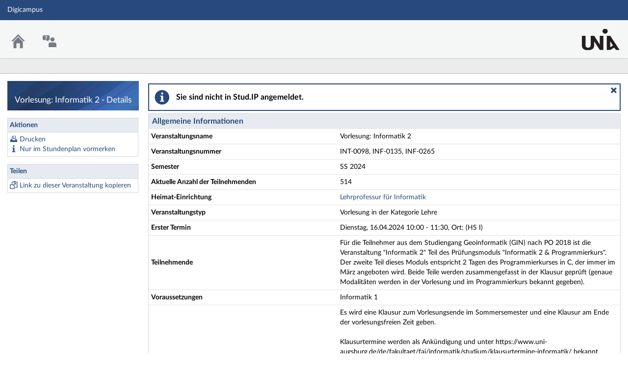

--- FILE ---
content_type: text/html;charset=utf-8
request_url: https://digicampus.uni-augsburg.de/dispatch.php/course/details/?sem_id=fbd22d77371804f13b3535cc2b441683
body_size: 9436
content:
<!DOCTYPE html>
<html class="no-js" lang="de-DE">
<head>
    <meta charset="utf-8">
    <title data-original="Vorlesung: Informatik 2 - Details">
        Vorlesung: Informatik 2 - Details - Digicampus    </title>
    <script>
        CKEDITOR_BASEPATH = "https://digicampus.uni-augsburg.de/assets/javascripts/ckeditor/";
        String.locale = "de-DE";

        document.querySelector('html').classList.replace('no-js', 'js');

        window.STUDIP = {
            ABSOLUTE_URI_STUDIP: "https://digicampus.uni-augsburg.de/",
            ASSETS_URL: "https://digicampus.uni-augsburg.de/assets/",
            CSRF_TOKEN: {
                name: 'security_token',
                value: 'YufFV5xvb/pSmpMZk/AhhWOKKsoVLYU08VlVfiUj/5A='
            },
            INSTALLED_LANGUAGES: {"de_DE":{"path":"de","picture":"lang_de.gif","name":"Deutsch","selected":true},"en_GB":{"path":"en","picture":"lang_en.gif","name":"English","selected":false}},
            CONTENT_LANGUAGES: ["de_DE"],
            STUDIP_SHORT_NAME: "Digicampus",
            URLHelper: {
                base_url: "https://digicampus.uni-augsburg.de/",
                parameters: {}            },
            USER_ID: "nobody",
            jsupdate_enable: false,
            wysiwyg_enabled: true,
            server_timestamp: 1768794720,
            config: {"ACTIONMENU_THRESHOLD":1,"ENTRIES_PER_PAGE":20,"OPENGRAPH_ENABLE":true},
        }
    </script>

    <link rel="apple-touch-icon" sizes="180x180" href="https://digicampus.uni-augsburg.de/assets/images/apple-touch-icon.png">
<link rel="icon" type="image/svg+xml" href="https://digicampus.uni-augsburg.de/assets/images/favicon.svg">
<link rel="icon" type="image/png" sizes="64x64" href="https://digicampus.uni-augsburg.de/assets/images/favicon-64x64.png">
<link rel="icon" type="image/png" sizes="32x32" href="https://digicampus.uni-augsburg.de/assets/images/favicon-32x32.png">
<link rel="icon" type="image/png" sizes="16x16" href="https://digicampus.uni-augsburg.de/assets/images/favicon-16x16.png">
<link rel="manifest" href="https://digicampus.uni-augsburg.de/assets/images/manifest.json">
<link rel="mask-icon" href="https://digicampus.uni-augsburg.de/assets/images/safari-pinned-tab.svg">
<link rel="preload" href="https://digicampus.uni-augsburg.de/assets/fonts/LatoLatin/LatoLatin-Regular.woff2" as="font" type="font/woff2" crossorigin="anonymous">
<link rel="preload" href="https://digicampus.uni-augsburg.de/assets/fonts/LatoLatin/LatoLatin-Bold.woff2" as="font" type="font/woff2" crossorigin="anonymous">
<meta name="TileColor" content="#2b5797">
<meta name="TileImage" content="https://digicampus.uni-augsburg.de/assets/images/mstile-144x144.png">
<meta name="msapplication-config" content="https://digicampus.uni-augsburg.de/assets/images/browserconfig.xml">
<meta name="theme-color" content="#ffffff">
<meta name="viewport" content="width=device-width, initial-scale=1.0">
<link rel="help" href="https://hilfe.studip.de/help/5/de/Basis.VerschiedenesFormat" class="text-format" title="Hilfe zur Textformatierung">
<link media="screen" rel="stylesheet" href="https://digicampus.uni-augsburg.de/assets/stylesheets/studip-base.css?v=5.4.5">
<script src="https://digicampus.uni-augsburg.de/assets/javascripts/studip-base.js?v=5.4.5">
</script>
<link media="print" rel="stylesheet" href="https://digicampus.uni-augsburg.de/assets/stylesheets/print.css?v=5.4.5">
<script src="https://digicampus.uni-augsburg.de/assets/javascripts/studip-wysiwyg.js?v=5.4.5">
</script>
<link rel="stylesheet" href="https://digicampus.uni-augsburg.de/plugins_packages/uaux/MultiAccountPlugin/assets/style.css">
<link rel="stylesheet" href="https://digicampus.uni-augsburg.de/assets.php/css/66a6bf37c24eaefdc67631a89564076d" type="text/css">
<link rel="stylesheet" href="https://digicampus.uni-augsburg.de/assets.php/css/a3ec147ad2763537b3f55310c5ad7d43" type="text/css">
<style>
.cw-blockadder-item.cw-blockadder-item-plugin-opencast-video {
            background-image:url(https://digicampus.uni-augsburg.de/plugins_packages/elan-ev/OpencastV3/assets/images/opencast-courseware.svg) !important;
        }</style>
<script src="https://digicampus.uni-augsburg.de/plugins_packages/elan-ev/OpencastV3/static_cw/register.js">
</script>
<script src="https://digicampus.uni-augsburg.de/assets/javascripts/studip-admission.js">
</script>

    <script>
    window.STUDIP.editor_enabled = true;

    setTimeout(() => {
        // This needs to be put in a timeout since otherwise it will not match
        if (STUDIP.Responsive.isResponsive()) {
            document.querySelector('html').classList.add('responsive-display');
        }
    }, 0);
</script>
</head>

<body id="course-details-index" >
    <nav id="skip_link_navigation" aria-busy="true"></nav>
    
    <!-- Begin main site header -->
<header id="main-header">

    <!-- Top bar with site title, quick search and avatar menu -->
    <div id="top-bar" role="banner">
        <div id="responsive-menu">
                        <responsive-navigation :me="{&quot;username&quot;:&quot;nobody&quot;}"
                                   context=""
                                   :navigation="{&quot;activated&quot;:[],&quot;navigation&quot;:{&quot;start&quot;:{&quot;icon&quot;:&quot;images\/icons\/white\/home.svg&quot;,&quot;title&quot;:&quot;Start&quot;,&quot;url&quot;:&quot;https:\/\/digicampus.uni-augsburg.de\/index.php&quot;,&quot;parent&quot;:&quot;\/&quot;,&quot;path&quot;:&quot;start&quot;,&quot;visible&quot;:true,&quot;active&quot;:null},&quot;links&quot;:{&quot;icon&quot;:false,&quot;title&quot;:&quot;Links&quot;,&quot;url&quot;:&quot;https:\/\/digicampus.uni-augsburg.de\/&quot;,&quot;parent&quot;:&quot;\/&quot;,&quot;path&quot;:&quot;links&quot;,&quot;visible&quot;:false,&quot;active&quot;:false},&quot;footer&quot;:{&quot;icon&quot;:&quot;images\/icons\/white\/info.svg&quot;,&quot;title&quot;:&quot;Impressum &amp; Information&quot;,&quot;url&quot;:&quot;https:\/\/www.uni-augsburg.de\/de\/impressum\/&quot;,&quot;parent&quot;:&quot;\/&quot;,&quot;path&quot;:&quot;footer&quot;,&quot;visible&quot;:true,&quot;active&quot;:false,&quot;children&quot;:{&quot;footer\/siteinfo&quot;:{&quot;title&quot;:&quot;Impressum&quot;,&quot;url&quot;:&quot;https:\/\/www.uni-augsburg.de\/de\/impressum\/&quot;,&quot;parent&quot;:&quot;footer&quot;,&quot;path&quot;:&quot;footer\/siteinfo&quot;,&quot;visible&quot;:true,&quot;active&quot;:false},&quot;footer\/studip&quot;:{&quot;title&quot;:&quot;Stud.IP&quot;,&quot;url&quot;:&quot;http:\/\/www.studip.de\/&quot;,&quot;parent&quot;:&quot;footer&quot;,&quot;path&quot;:&quot;footer\/studip&quot;,&quot;visible&quot;:true,&quot;active&quot;:false},&quot;footer\/privacy&quot;:{&quot;title&quot;:&quot;Datenschutzerkl\u00e4rung&quot;,&quot;url&quot;:&quot;https:\/\/collab.dvb.bayern\/x\/MKiTG&quot;,&quot;parent&quot;:&quot;footer&quot;,&quot;path&quot;:&quot;footer\/privacy&quot;,&quot;visible&quot;:true,&quot;active&quot;:false},&quot;footer\/a11ydisclaimer&quot;:{&quot;title&quot;:&quot;Barrierefreiheitserkl\u00e4rung&quot;,&quot;url&quot;:&quot;https:\/\/digicampus.uni-augsburg.de\/dispatch.php\/siteinfo\/show\/1\/9?cancel_login=1&quot;,&quot;parent&quot;:&quot;footer&quot;,&quot;path&quot;:&quot;footer\/a11ydisclaimer&quot;,&quot;visible&quot;:true,&quot;active&quot;:false}}},&quot;login&quot;:{&quot;icon&quot;:false,&quot;title&quot;:&quot;Login&quot;,&quot;url&quot;:&quot;https:\/\/digicampus.uni-augsburg.de\/Shibboleth.sso\/Login?target=https%3A%2F%2Fdigicampus.uni-augsburg.de%2Fdispatch.php%2Fcourse%2Fdetails%2F%3Fsem_id%3Dfbd22d77371804f13b3535cc2b441683%26sso%3Dshibboleth%26cancel_login%3D1%26again%3Dyes&amp;entityID=https%3A%2F%2Fidp.rz.uni-augsburg.de%2Fsimplesaml%2Fsaml2%2Fidp%2Fmetadata.php&quot;,&quot;parent&quot;:&quot;\/&quot;,&quot;path&quot;:&quot;login&quot;,&quot;visible&quot;:false,&quot;active&quot;:false,&quot;children&quot;:{&quot;login\/login_shibboleth_aux&quot;:{&quot;title&quot;:&quot;Login&quot;,&quot;url&quot;:&quot;https:\/\/digicampus.uni-augsburg.de\/Shibboleth.sso\/Login?target=https%3A%2F%2Fdigicampus.uni-augsburg.de%2Fdispatch.php%2Fcourse%2Fdetails%2F%3Fsem_id%3Dfbd22d77371804f13b3535cc2b441683%26sso%3Dshibboleth%26cancel_login%3D1%26again%3Dyes&amp;entityID=https%3A%2F%2Fidp.rz.uni-augsburg.de%2Fsimplesaml%2Fsaml2%2Fidp%2Fmetadata.php&quot;,&quot;parent&quot;:&quot;login&quot;,&quot;path&quot;:&quot;login\/login_shibboleth_aux&quot;,&quot;visible&quot;:true,&quot;active&quot;:false},&quot;login\/help&quot;:{&quot;title&quot;:&quot;Hilfe&quot;,&quot;url&quot;:&quot;https:\/\/hilfe.studip.de\/help\/5\/de\/Basis.Allgemeines&quot;,&quot;parent&quot;:&quot;login&quot;,&quot;path&quot;:&quot;login\/help&quot;,&quot;visible&quot;:true,&quot;active&quot;:false},&quot;login\/login_shibboleth_external&quot;:{&quot;title&quot;:&quot;Externer Login&quot;,&quot;url&quot;:&quot;https:\/\/digicampus.uni-augsburg.de\/Shibboleth.sso\/Login?target=https%3A%2F%2Fdigicampus.uni-augsburg.de%2Fdispatch.php%2Fcourse%2Fdetails%2F%3Fsem_id%3Dfbd22d77371804f13b3535cc2b441683%26sso%3Dshibboleth%26cancel_login%3D1%26again%3Dyes&quot;,&quot;parent&quot;:&quot;login&quot;,&quot;path&quot;:&quot;login\/login_shibboleth_external&quot;,&quot;visible&quot;:true,&quot;active&quot;:false},&quot;login\/vhb_link&quot;:{&quot;title&quot;:&quot;VHB&quot;,&quot;url&quot;:&quot;https:\/\/kurse.vhb.org\/VHBPORTAL\/kursprogramm\/kursprogramm.jsp&quot;,&quot;parent&quot;:&quot;login&quot;,&quot;path&quot;:&quot;login\/vhb_link&quot;,&quot;visible&quot;:true,&quot;active&quot;:false}}},&quot;support&quot;:{&quot;icon&quot;:&quot;images\/icons\/white\/support.svg&quot;,&quot;title&quot;:&quot;Support&quot;,&quot;url&quot;:&quot;https:\/\/digicampus.uni-augsburg.de\/plugins.php\/support\/contact&quot;,&quot;parent&quot;:&quot;\/&quot;,&quot;path&quot;:&quot;support&quot;,&quot;visible&quot;:true,&quot;active&quot;:false,&quot;children&quot;:{&quot;support\/contact&quot;:{&quot;title&quot;:&quot;Kontakt&quot;,&quot;url&quot;:&quot;https:\/\/digicampus.uni-augsburg.de\/plugins.php\/support\/contact&quot;,&quot;parent&quot;:&quot;support&quot;,&quot;path&quot;:&quot;support\/contact&quot;,&quot;visible&quot;:true,&quot;active&quot;:false}}}},&quot;hash&quot;:&quot;cb755f3b7d26c672e89baf0d51e20802&quot;}"
            ></responsive-navigation>
        </div>
        <div id="site-title">
            Digicampus        </div>

        <!-- Dynamische Links ohne Icons -->
        <div id="header-links">
            <ul>

                                        
            
            
                <li id="responsive-toggle-fullscreen">
                    <button class="styleless" id="fullscreen-off"
                            title="Kompakte Navigation ausschalten">
                        <img width="24" height="24" src="https://digicampus.uni-augsburg.de/assets/images/icons/white/screen-standard.svg" alt="" class="icon-role-info_alt icon-shape-screen-standard">                    </button>
                </li>
                <li id="responsive-toggle-focusmode">
                    <button class="styleless consuming_mode_trigger" id="focusmode-on"
                            title="Vollbild aktivieren">
                        <img width="24" height="24" src="https://digicampus.uni-augsburg.de/assets/images/icons/white/screen-full.svg" alt="" class="icon-role-info_alt icon-shape-screen-full">                    </button>
                </li>
            </ul>
        </div>
    </div>
    <!-- End top bar -->

    <!-- Main navigation and right-hand logo -->
    <nav id="navigation-level-1" aria-label="Hauptnavigation">
                                    <ul id="navigation-level-1-items" >
                    
<li id="nav_start">
    <a href="https://digicampus.uni-augsburg.de/index.php" title="Zur Startseite">
        <img class="headericon original icon-role-navigation icon-shape-home" width="16" height="16" src="https://digicampus.uni-augsburg.de/assets/images/icons/blue/home.svg" alt="">        <div class="navtitle">Start</div>
    </a>
</li>
                    
<li id="nav_support">
    <a href="https://digicampus.uni-augsburg.de/plugins.php/support/contact" >
        <img class="headericon original icon-role-clickable icon-shape-support" width="16" height="16" src="https://digicampus.uni-augsburg.de/assets/images/icons/blue/support.svg" alt="">        <div class="navtitle">Support</div>
    </a>
</li>
                    <li class="overflow">
                <input type="checkbox" id="header-sink">
                <label for="header-sink">
                    <a class="canvasready" href="#">
                        <img class="headericon original icon-role-navigation icon-shape-action" title="" alt="" width="28" height="28" src="https://digicampus.uni-augsburg.de/assets/images/icons/blue/action.svg">                        <div class="navtitle">
                            Mehr&hellip;
                        </div>
                    </a>
                </label>

                <ul>
                                </ul>
            </li>
        </ul>

        <!-- Stud.IP Logo -->
        <a class="studip-logo" id="top-logo" href="https://digicampus.uni-augsburg.de/" title="Startpage" target="_blank" rel="noopener noreferrer">
            Stud.IP Homepage
        </a>
    </nav>
    <!-- End main navigation -->

    
    <div id="current-page-structure" class="contextless">

        
                                
            <nav id="navigation-level-2" aria-label="Zweite Navigationsebene">

                                                        <div class="tabs_wrapper">
    <ul id="tabs">
            </ul>
        </div>
                            </nav>
        
                <div id="page-title-container" class="hidden-medium-up">
            <div id="page-title">
                                    Vorlesung: Informatik 2 - Details                                            </div>
        </div>
    </div>

    <div id="responsive-contentbar-container"></div>

<!-- End main site header -->
</header>
            <!-- Start sidebar -->
<aside id="sidebar" aria-label="Seitenleiste">
    <div class="sidebar-image ">
            <div class="sidebar-title">
            Vorlesung: Informatik 2 - Details        </div>
    </div>

            <div id="sidebar-actions" class="sidebar-widget">
    <div class="sidebar-widget-header">
        Aktionen    </div>
    <div class="sidebar-widget-content">
        <form method="post">
    <input type="hidden" name="security_token" value="YufFV5xvb/pSmpMZk/AhhWOKKsoVLYU08VlVfiUj/5A=">    <ul class="widget-list widget-links" aria-label="Aktionen">
                            <li id="link-ca318b2f4697a407c1376b61291ab28c"
            style="background-image:url(https://digicampus.uni-augsburg.de/assets/images/icons/blue/print.svg);background-size:16px 16px;"            >
            <a class="print_action" target="_blank" href="https://digicampus.uni-augsburg.de/dispatch.php/course/details/index/fbd22d77371804f13b3535cc2b441683">Drucken</a>        </li>
                            <li id="link-b16ff3e13b416a0f9d658ec24ba1be30"
            style="background-image:url(https://digicampus.uni-augsburg.de/assets/images/icons/blue/info.svg);background-size:16px 16px;"            >
            <a href="https://digicampus.uni-augsburg.de/dispatch.php/calendar/schedule/addvirtual/fbd22d77371804f13b3535cc2b441683">Nur im Stundenplan vormerken</a>        </li>
        </ul>
</form>
    </div>
</div>
            <div class="sidebar-widget">
    <div class="sidebar-widget-header">
        Teilen    </div>
    <div class="sidebar-widget-content">
        <form method="post">
    <input type="hidden" name="security_token" value="YufFV5xvb/pSmpMZk/AhhWOKKsoVLYU08VlVfiUj/5A=">    <ul class="widget-list widget-links" aria-label="Teilen">
                            <li id="link-f1ea2bb7828a509d637f0dbd881eb5ad"
            style="background-image:url(https://digicampus.uni-augsburg.de/assets/images/icons/blue/clipboard.svg);background-size:16px 16px;"            >
            <a class="copyable-link" href="https://digicampus.uni-augsburg.de/dispatch.php/course/details?sem_id=fbd22d77371804f13b3535cc2b441683&amp;again=yes">Link zu dieser Veranstaltung kopieren</a>        </li>
        </ul>
</form>
    </div>
</div>
    </aside>
<!-- End sidebar -->
    
    <!-- Start main page content -->
    <main id="content-wrapper">
                <div id="content">
            <h1 class="sr-only">Vorlesung: Informatik 2 - Details</h1>
                        <div role="region" aria-label="Hinweis" aria-describedby="messagebox-0" class="messagebox messagebox_info ">
    <div class="messagebox_buttons">
                <a class="close" role="button" href="#" title="Nachrichtenbox schließen">
            <span>Nachrichtenbox schließen</span>
        </a>
        </div>
    <div role="status" id="messagebox-0">
    Sie sind nicht in Stud.IP angemeldet.        </div>
</div>
            <style>
    /* This should be done by an own class (maybe not table? maybe dd?) */
    #tablefix {
        padding: 0;
    }
    #tablefix > header {
        margin: 0px;
    }
    #tablefix table {
        margin-bottom: 0;
        border-bottom: 0;
    }
    #tablefix table tbody tr:last-child td {
        border-bottom: 0;
    }
</style>

<article class="studip" id="tablefix">
    <header>
        <h1>Allgemeine Informationen</h1>
    </header>
    <table class="default">
        <colgroup>
            <col style="width: 40%">
            <col style="width: 60%">
        </colgroup>
        <tbody>
            <tr>
                <td><strong>Veranstaltungsname</strong></td>
                <td>Vorlesung: Informatik 2</td>
            </tr>
                            <tr>
                <td><strong>Veranstaltungsnummer</strong></td>
                <td>INT-0098, INF-0135, INF-0265</td>
            </tr>
                            <tr>
                <td>
                    <strong>Semester</strong>
                </td>
                <td>
                    SS 2024                </td>
            </tr>
                    <tr>
                <td>
                    <strong>Aktuelle Anzahl der Teilnehmenden</strong>
                </td>
                <td>514</td>
            </tr>
                            <tr>
                <td><strong>Heimat-Einrichtung</strong></td>
                <td>
                    <a href="https://digicampus.uni-augsburg.de/dispatch.php/institute/overview?auswahl=a707def3415c761a360aa55bd2583fdd">
                        Lehrprofessur für Informatik                    </a>
                </td>
            </tr>
                <tr>
            <td><strong>Veranstaltungstyp</strong></td>
            <td>
                Vorlesung in der Kategorie Lehre            </td>
        </tr>
    
                                                                <tr>
                    <td><strong>Erster Termin</strong></td>
                    <td>Dienstag, 16.04.2024 10:00 - 11:30, Ort: (HS I)</td>
                </tr>
                                                <tr>
                <td><strong>Teilnehmende</strong></td>
                <td>
                    Für die Teilnehmer aus dem Studiengang Geoinformatik (GIN) nach PO 2018 ist die Veranstaltung &quot;Informatik 2&quot; Teil des Prüfungsmoduls  &quot;Informatik 2 &amp; Programmierkurs&quot;. Der zweite Teil dieses Moduls entspricht 2 Tagen des Programmierkurses in C, der immer im März angeboten wird. Beide Teile werden zusammengefasst in der Klausur geprüft (genaue Modalitäten werden in der Vorlesung und im Programmierkurs bekannt gegeben).                </td>
            </tr>
                            <tr>
                <td><strong>Voraussetzungen</strong></td>
                <td>
                    Informatik 1                </td>
            </tr>
                                    <tr>
                <td><strong>Leistungsnachweis</strong></td>
                <td>
                    Es wird eine Klausur zum Vorlesungsende im Sommersemester und eine Klausur am Ende der vorlesungsfreien Zeit geben.<br>
<br>
Klausurtermine werden als Ankündigung und unter https://www.uni-augsburg.de/de/fakultaet/fai/informatik/studium/klausurtermine-informatik/ bekannt gegeben.<br>
<br>
Klausurdauern: <br>
- 120 Minuten (alle Informatik-Studiengänge außer Geoinformatik-Studiengang PO 2018)<br>
- 150 Minuten (Geoinformatik-Studiengang PO 2018, 30 zusätzliche Minuten für Fragen zum Programmierkurs)<br>
<br>
Prüfungsversuche:<br>
- Je nach Studiengang unterscheiden sich die Anzahl der zur Verfügung stehenden Prüfungsversuche. Hier ist insbesondere die Orientierungsprüfung zu beachten (dazu bitte Prüfungsordnung lesen!)<br>
- In manchen Studiengängen kann die Note in &quot;Informatik 2&quot; einmal verbessert werden (dazu bitte Prüfungsordnung lesen!)                </td>
            </tr>
                                            <tr>
                    <td><strong>Veranstaltung findet in Präsenz statt / hat Präsenz-Bestandteile</strong></td>
                    <td>
                        Ja                    </td>
                </tr>
                                                                    <tr>
                    <td><strong>Hauptunterrichtssprache</strong></td>
                    <td>
                        deutsch                    </td>
                </tr>
                                                                                                            <tr>
                    <td><strong>Literaturhinweise</strong></td>
                    <td>
                        Programmiersprache Java<br>
<br>
- Download Java-Software (JDK 21, kosten- und registrierungsfreie Version)<br>
* www.adoptopenjdk.net<br>
<br>
- Java-API<br>
* https://docs.oracle.com/en/java/javase/21/docs/api/index.html<br>
<br>
- Java ist auch eine Insel (Christian Ullenboom):<br>
* http://www.tutego.de/javabuch (Die 15. Auflage zu Java 14 ist online frei zugänglich)<br>
<br>
- Java Tutorials: <br>
* http://docs.oracle.com/javase/tutorial/<br>
* https://docs.oracle.com/javase/tutorial/uiswing/events/propertychangelistener.html<br>
* https://docs.oracle.com/javase/tutorial/java/javaOO/lambdaexpressions.html<br>
* https://www.oracle.com/technical-resources/articles/java/ma14-java-se-8-streams.html<br>
* https://docs.oracle.com/javase/tutorial/essential/exceptions/index.html<br>
<br>
- Entwicklungsumgebungen<br>
* www.eclipse.org/downloads (wird in der Vorlesung verwendet)<br>
* www.jetbrains.com/idea/<br>
<br>
UML (Unified Modeling Language)<br>
<br>
- Modellierung von UML-Diagrammen<br>
* www.umlet.com<br>
* www.umletino.com (auch direkt im Browser nutzbar)<br>
<br>
- Lehrbuch der Objektmodellierung: Heide Balzert, 2005 <br>
<br>
- Objektorientierte Softwareentwicklung: Bernd Oesterreich, 2001                    </td>
                </tr>
                                                            <tr>
                <td><strong>Sonstiges</strong></td>
                <td>
                    Lernziele:<br>
Teilnehmer verstehen die folgenden wesentlichen Konzepte/Begriffe der Informatik auf einem grundlegenden, praxisorientierten, aber wissenschaftlichen Niveau: Softwareentwurf, Analyse- und Entwurfsmodell, UML, Objektorientierung, Entwurfsmuster, Grafische Benutzeroberfläche, Parallele Programmierung, persistente Datenhaltung, Datenbanken, XML, HTML. Sie können in Java oder einer ähnlichen objektorientierten Sprache überschaubare algorithmische Probleme lösen und nebenläufige Anwendungen mit grafischer Benutzerschnittstelle und persistenter Datenhaltung unter Berücksichtigung einfacher Entwurfsmuster und einer 3-Schichten-Architektur mit ausgewählten Diagrammarten in UML modellieren und unter Benutzung der API in Java implementieren. Sie verstehen die diesen Programmiersprachen zugrundeliegenden Konzepte und Modelle und sind in der Lage, andere objektorientierte Programmiersprachen eigenständig zu erlernen.                </td>
            </tr>
                            <tr>
                <td><strong>ECTS-Punkte</strong></td>
                <td>
                    8                </td>
            </tr>
                </tbody>
    </table>
</article>

    <article class="studip">
        <header>
            <h1>Lehrende</h1>
        </header>
        <section>
            <ul class="list-csv">
                            <li>
                    <a href="https://digicampus.uni-augsburg.de/dispatch.php/profile?username=lorenzro_dozent">
                        Prof.Dr. Robert Lorenz                    </a>
                </li>
                            <li>
                    <a href="https://digicampus.uni-augsburg.de/dispatch.php/profile?username=schalkpa_dozent">
                        Patrizia Schalk                    </a>
                </li>
                            <li>
                    <a href="https://digicampus.uni-augsburg.de/dispatch.php/profile?username=petrakli_dozent">
                        Lisa Petrak                    </a>
                </li>
                            <li>
                    <a href="https://digicampus.uni-augsburg.de/dispatch.php/profile?username=linnejul_dozent">
                        Julian Frederik Linne                    </a>
                </li>
                            <li>
                    <a href="https://digicampus.uni-augsburg.de/dispatch.php/profile?username=leclaivi_dozent">
                        Vincent Le Claire                    </a>
                </li>
                            <li>
                    <a href="https://digicampus.uni-augsburg.de/dispatch.php/profile?username=bauerber_dozent">
                        Prof.Dr. Bernhard Bauer                    </a>
                </li>
                            <li>
                    <a href="https://digicampus.uni-augsburg.de/dispatch.php/profile?username=stielefa_dozent">
                        Dr. Fabian Stieler                    </a>
                </li>
                        </ul>
         </section>
    </article>

    <article class="studip">
        <header>
            <h1>Tutor/-innen</h1>
        </header>
        <section>
            <ul class="list-csv">
                            <li>
                    <a href="https://digicampus.uni-augsburg.de/dispatch.php/profile?username=adolfmic">
                        Michael Adolf                    </a>
                </li>
                            <li>
                    <a href="https://digicampus.uni-augsburg.de/dispatch.php/profile?username=bonillle">
                        Leonardo Bonilla Escobar                    </a>
                </li>
                            <li>
                    <a href="https://digicampus.uni-augsburg.de/dispatch.php/profile?username=chojnona">
                        Natalia Chojnowska                    </a>
                </li>
                            <li>
                    <a href="https://digicampus.uni-augsburg.de/dispatch.php/profile?username=goettfpa">
                        Patrick Göttfert                    </a>
                </li>
                            <li>
                    <a href="https://digicampus.uni-augsburg.de/dispatch.php/profile?username=kammlelu">
                        Lukas Kammler                    </a>
                </li>
                            <li>
                    <a href="https://digicampus.uni-augsburg.de/dispatch.php/profile?username=kimmemar">
                        Marc Kimmel                    </a>
                </li>
                            <li>
                    <a href="https://digicampus.uni-augsburg.de/dispatch.php/profile?username=krausara">
                        Sara Krauss                    </a>
                </li>
                            <li>
                    <a href="https://digicampus.uni-augsburg.de/dispatch.php/profile?username=mueleon">
                        Leon Müller                    </a>
                </li>
                            <li>
                    <a href="https://digicampus.uni-augsburg.de/dispatch.php/profile?username=neumansi">
                        Simon Felix Neumann                    </a>
                </li>
                            <li>
                    <a href="https://digicampus.uni-augsburg.de/dispatch.php/profile?username=asamluka">
                        Lukas Asam                    </a>
                </li>
                            <li>
                    <a href="https://digicampus.uni-augsburg.de/dispatch.php/profile?username=bauehann">
                        Hannah Bauer                    </a>
                </li>
                            <li>
                    <a href="https://digicampus.uni-augsburg.de/dispatch.php/profile?username=brkiamer">
                        Amer Brkic                    </a>
                </li>
                            <li>
                    <a href="https://digicampus.uni-augsburg.de/dispatch.php/profile?username=dobmanle">
                        Lena Dobmann                    </a>
                </li>
                            <li>
                    <a href="https://digicampus.uni-augsburg.de/dispatch.php/profile?username=eberlelu">
                        Luka Eberle                    </a>
                </li>
                            <li>
                    <a href="https://digicampus.uni-augsburg.de/dispatch.php/profile?username=koeksaci">
                        Cise Nil Köksal                    </a>
                </li>
                        </ul>
         </section>
    </article>



<article class="studip">
    <header>
        <h1>Räume und Zeiten</h1>
    </header>
    <section>
        <dl>
                    <dt>(HS I)</dt>
                            <dd>
                    Dienstag: 10:00 - 11:30, wöchentlich (13x)                </dd>
                            <dd>
                    Donnerstag: 10:00 - 11:30, wöchentlich (12x)                </dd>
                                <dt>(1001N, 1002N, 1005N)</dt>
                            <dd>
                    Mittwoch: 14:00 - 17:15, wöchentlich (9x)                </dd>
                                <dt>(1002N, 1005N)</dt>
                            <dd>
                    Mittwoch: 14:00 - 17:15, wöchentlich (2x)                </dd>
                                <dt>(2013N)</dt>
                            <dd>
                    Donnerstag: 15:45 - 17:15, wöchentlich (11x)                </dd>
                                <dt>(Messehalle, reguläre Schreibzeit 120 Minuten, Einlass ab 9:30 Uhr)</dt>
                            <dd>
                     Dienstag, 30.07.2024 10:00 - 13:00                </dd>
                                <dt>(Mensa)</dt>
                            <dd>
                     Dienstag, 01.10.2024 15:30 - 17:30                </dd>
                        </dl>    </section>
</article>


    <article class="studip">
        <header>
            <h1>Studienbereiche</h1>
        </header>
        <section>
            <ul class="list-unstyled">
                                    <li>
                        <a href="https://digicampus.uni-augsburg.de/show_bereich.php?level=sbb&amp;id=16c9859fbceaa4a8e7dbe4df7e8a8d36">
                            Schnuppervorlesung                        </a>
                    </li>
                                    <li>
                        <a href="https://digicampus.uni-augsburg.de/show_bereich.php?level=sbb&amp;id=19b28310d64badd74ff5b12e3a8a0d1f">
                            Fakultät für Angewandte Informatik &gt; Informatik                        </a>
                    </li>
                            </ul>
        </section>
    </article>


    <article class="studip">
        <header>
            <h1>Modulzuordnungen</h1>
        </header>
        <section>
            <ul class="list-unstyled">
                                <li>
                    <a data-dialog href="https://digicampus.uni-augsburg.de/dispatch.php/search/module/overview/a3fcb7628b5c455d99a530ef7531efc6/4c10605a0f1af802add888a78f5d7024">
                        Geographie Bachelor Geographie PO2010, 7. Version gültig ab SS 2022 &gt; BSc_Geo_Nebenfächer &gt; INF-0135 (=BSc_Geo_NF_Inf2) - Informatik 2 für Geographen &gt; Informatik 2 (Vorlesung)                    </a>
                </li>
                                <li>
                    <a data-dialog href="https://digicampus.uni-augsburg.de/dispatch.php/search/module/overview/a3fcb7628b5c455d99a530ef7531efc6/4c10605a0f1af802add888a78f5d7024">
                        Geographie Bachelor Geographie PO2013, 10. Version gültig ab WS 2022/23 &gt; BScGeo_7a_Wahlfächer &gt; INF-0135 (=BScGeo_NF_IF2) - Informatik 2 für Geographen &gt; Informatik 2 (Vorlesung)                    </a>
                </li>
                                <li>
                    <a data-dialog href="https://digicampus.uni-augsburg.de/dispatch.php/search/module/overview/bec57361268f83c830e1e3d562fb5cab/4c10605a0f1af802add888a78f5d7024">
                        Geoinformatik B.Sc. Geoinformatik, PO 2018, 13. Version (SS 2024) &gt; B.Sc. Geoinformatik (PO &#039;18) - B. Informatik &gt; INF-0265 - Informatik 2 &amp; Programmierkurs (10 LP) &gt; Informatik 2 (Vorlesung)                    </a>
                </li>
                                <li>
                    <a data-dialog href="https://digicampus.uni-augsburg.de/dispatch.php/search/module/overview/c75f66ed611b314f018d295f7b6f7fbd/4c10605a0f1af802add888a78f5d7024">
                        Wirtschaftsmathematik Bachelorstudiengang Wirtschaftsmathematik (PO 2015), 16. Version (SS 2024) &gt; Modulgruppe F: Informatik Grundlagen [BacWiMa] &gt; INF-0098 - Informatik 2 &gt; Informatik 2 (Vorlesung)                    </a>
                </li>
                                <li>
                    <a data-dialog href="https://digicampus.uni-augsburg.de/dispatch.php/search/module/overview/c75f66ed611b314f018d295f7b6f7fbd/4c10605a0f1af802add888a78f5d7024">
                        Ingenieurinformatik B.Sc. Ingenieurinformatik, PO 2017, 14. Version (SS 2024) &gt; B.Sc. Ingenieurinformatik (PO &#039;17) - Informatik-Grundlagen &gt; INF-0098 - Informatik 2 &gt; Informatik 2 (Vorlesung)                    </a>
                </li>
                                <li>
                    <a data-dialog href="https://digicampus.uni-augsburg.de/dispatch.php/search/module/overview/c75f66ed611b314f018d295f7b6f7fbd/4c10605a0f1af802add888a78f5d7024">
                        Informatik B.Sc. Informatik, PO 2018, 12. Version (SS 2024) &gt; Informatik-Grundlagen &gt; INF-0098 - Informatik 2 &gt; Informatik 2 (Vorlesung)                    </a>
                </li>
                                <li>
                    <a data-dialog href="https://digicampus.uni-augsburg.de/dispatch.php/search/module/overview/c75f66ed611b314f018d295f7b6f7fbd/4c10605a0f1af802add888a78f5d7024">
                        Physik Bachelorstudiengang Physik, 8. Version gültig ab SS 2022 &gt; Nebenfach - Informatik &gt; INF-0098 - Informatik 2 &gt; Informatik 2 (Vorlesung)                    </a>
                </li>
                                <li>
                    <a data-dialog href="https://digicampus.uni-augsburg.de/dispatch.php/search/module/overview/c75f66ed611b314f018d295f7b6f7fbd/4c10605a0f1af802add888a78f5d7024">
                        Wirtschaftsingenieurwesen Bachelor Wirtschaftsingenieurwesen PO 21, 7. Version (SS 2024) &gt; Modulgruppe M: Freier Wahlbereich &gt; INF-0098 - Informatik 2 &gt; Informatik 2 (Vorlesung)                    </a>
                </li>
                                <li>
                    <a data-dialog href="https://digicampus.uni-augsburg.de/dispatch.php/search/module/overview/c75f66ed611b314f018d295f7b6f7fbd/4c10605a0f1af802add888a78f5d7024">
                        Wirtschaftsmathematik Bachelorstudiengang Wirtschaftsmathematik (PO 2015), 16. Version (SS 2024) &gt; Modulgruppe G: Wahlbereich [BacWiMa PO 2015] &gt; INF-0098 - Informatik 2 &gt; Informatik 2 (Vorlesung)                    </a>
                </li>
                                <li>
                    <a data-dialog href="https://digicampus.uni-augsburg.de/dispatch.php/search/module/overview/c75f66ed611b314f018d295f7b6f7fbd/4c10605a0f1af802add888a78f5d7024">
                        Geoinformatik B.Sc. Geoinformatik, PO 2011, 17. Version gültig ab SS 2023 &gt; B.Sc. Geoinformatik (PO &#039;11) - A: Informatik &gt; INF-0098 (=BScGI_Inf2) - Informatik 2 &gt; Informatik 2 (Vorlesung)                    </a>
                </li>
                                <li>
                    <a data-dialog href="https://digicampus.uni-augsburg.de/dispatch.php/search/module/overview/c75f66ed611b314f018d295f7b6f7fbd/4c10605a0f1af802add888a78f5d7024">
                        Wirtschaftsinformatik Bachelorstudiengang Wirtschaftsinformatik (PO 2022), 5. Version (SS 2024) &gt; Modulgruppe C: Grundlagen der Informatik &gt; INF-0098 - Informatik 2 &gt; Informatik 2 (Vorlesung)                    </a>
                </li>
                                <li>
                    <a data-dialog href="https://digicampus.uni-augsburg.de/dispatch.php/search/module/overview/c75f66ed611b314f018d295f7b6f7fbd/4c10605a0f1af802add888a78f5d7024">
                        Informatik und Multimedia B.Sc. Informatik und Multimedia, PO 2016, 17. Version (SS 2024) &gt; B.Sc. Informatik und Multimedia (PO &#039;15) - Informatik-Grundlagen &gt; INF-0098 - Informatik 2 &gt; Informatik 2 (Vorlesung)                    </a>
                </li>
                                <li>
                    <a data-dialog href="https://digicampus.uni-augsburg.de/dispatch.php/search/module/overview/c75f66ed611b314f018d295f7b6f7fbd/4c10605a0f1af802add888a78f5d7024">
                        Data Science Bachelorstudiengang Data Science, 4. Version (SS 2024) &gt; C. Informatik &gt; INF-0098 - Informatik 2 &gt; Informatik 2 (Vorlesung)                    </a>
                </li>
                                <li>
                    <a data-dialog href="https://digicampus.uni-augsburg.de/dispatch.php/search/module/overview/c75f66ed611b314f018d295f7b6f7fbd/4c10605a0f1af802add888a78f5d7024">
                        Geographie Bachelor Geographie PO2023, 3. Version gültig ab SS 2024 &gt; Modulgruppe R: Freie Module &gt; INF-0098 - Informatik 2 &gt; Informatik 2 (Vorlesung)                    </a>
                </li>
                                <li>
                    <a data-dialog href="https://digicampus.uni-augsburg.de/dispatch.php/search/module/overview/c75f66ed611b314f018d295f7b6f7fbd/4c10605a0f1af802add888a78f5d7024">
                        Wirtschaftsinformatik Bachelorstudiengang Wirtschaftsinformatik (PO 2015), 18. Version (SS 2024) &gt; Erster Studienabschnitt: Grundlagenbereich (PO 2015) - Grundlagen der Informatik &gt; INF-0098 - Informatik 2 &gt; Informatik 2 (Vorlesung)                    </a>
                </li>
                                <li>
                    <a data-dialog href="https://digicampus.uni-augsburg.de/dispatch.php/search/module/overview/c75f66ed611b314f018d295f7b6f7fbd/4c10605a0f1af802add888a78f5d7024">
                        Mathematik Bachelorstudiengang Mathematik, 18. Version (SS 2024) &gt; Bachelor Mathematik N-Info: Nebenfach Informatik &gt; INF-0098 - Informatik 2 &gt; Informatik 2 (Vorlesung)                    </a>
                </li>
                                <li>
                    <a data-dialog href="https://digicampus.uni-augsburg.de/dispatch.php/search/module/overview/c75f66ed611b314f018d295f7b6f7fbd/4c10605a0f1af802add888a78f5d7024">
                        Medizinische Informatik B.Sc. Medizinische Informatik, PO 2018, 12. Version (SS 2024) &gt; Informatik &gt; INF-0098 - Informatik 2 &gt; Informatik 2 (Vorlesung)                    </a>
                </li>
                                <li>
                    <a data-dialog href="https://digicampus.uni-augsburg.de/dispatch.php/search/module/overview/c75f66ed611b314f018d295f7b6f7fbd/4c10605a0f1af802add888a78f5d7024">
                        Informatik B.Sc. Informatik, PO 2013, 20. Version (SS 2024) &gt; B.Sc. Informatik (PO &#039;13) - Informatik-Grundlagen &gt; INF-0098 - Informatik 2 &gt; Informatik 2 (Vorlesung)                    </a>
                </li>
                                <li>
                    <a data-dialog href="https://digicampus.uni-augsburg.de/dispatch.php/search/module/overview/c75f66ed611b314f018d295f7b6f7fbd/4c10605a0f1af802add888a78f5d7024">
                        Mathematik und Informatik Bachelorstudiengang Mathematik und Informatik, 3. Version (SS 2024) &gt; C. Informatik &gt; INF-0098 - Informatik 2 &gt; Informatik 2 (Vorlesung)                    </a>
                </li>
                                <li>
                    <a data-dialog href="https://digicampus.uni-augsburg.de/dispatch.php/search/module/overview/c75f66ed611b314f018d295f7b6f7fbd/4c10605a0f1af802add888a78f5d7024">
                        Wirtschaftsmathematik Bachelorstudiengang Wirtschaftsmathematik (PO 2013), 16. Version (SS 2024) &gt; Modulgruppe F: Informatik Grundlagen [BacWiMa] &gt; INF-0098 - Informatik 2 &gt; Informatik 2 (Vorlesung)                    </a>
                </li>
                                <li>
                    <a data-dialog href="https://digicampus.uni-augsburg.de/dispatch.php/search/module/overview/c75f66ed611b314f018d295f7b6f7fbd/4c10605a0f1af802add888a78f5d7024">
                        Ingenieurinformatik B.Sc. Ingenieurinformatik, PO 2021, 7. Version (SS 2024) &gt; Grundlagen der Informatik &gt; INF-0098 - Informatik 2 &gt; Informatik 2 (Vorlesung)                    </a>
                </li>
                                <li>
                    <a data-dialog href="https://digicampus.uni-augsburg.de/dispatch.php/search/module/overview/c75f66ed611b314f018d295f7b6f7fbd/4c10605a0f1af802add888a78f5d7024">
                        Ingenieurinformatik B.Sc. Ingenieurinformatik, PO 2018, 12. Version (SS 2024) &gt; Informatik-Grundlagen &gt; INF-0098 - Informatik 2 &gt; Informatik 2 (Vorlesung)                    </a>
                </li>
                                <li>
                    <a data-dialog href="https://digicampus.uni-augsburg.de/dispatch.php/search/module/overview/c75f66ed611b314f018d295f7b6f7fbd/4c10605a0f1af802add888a78f5d7024">
                        Wirtschaftsmathematik Bachelorstudiengang Wirtschaftsmathematik (PO 2013), 16. Version (SS 2024) &gt; Modulgruppe G: Wahlpflichtbereich [BacWiMa PO 2013] &gt; INF-0098 - Informatik 2 &gt; Informatik 2 (Vorlesung)                    </a>
                </li>
                                <li>
                    <a data-dialog href="https://digicampus.uni-augsburg.de/dispatch.php/search/module/overview/c75f66ed611b314f018d295f7b6f7fbd/4c10605a0f1af802add888a78f5d7024">
                        Informatik und Multimedia B.Sc. Informatik und Multimedia, PO 2013, 20. Version (SS 2024) &gt; B.Sc. Informatik und Multimedia (PO &#039;13) - Informatik-Grundlagen &gt; INF-0098 - Informatik 2 &gt; Informatik 2 (Vorlesung)                    </a>
                </li>
                                <li>
                    <a data-dialog href="https://digicampus.uni-augsburg.de/dispatch.php/search/module/overview/c75f66ed611b314f018d295f7b6f7fbd/4c10605a0f1af802add888a78f5d7024">
                        Physik Bachelorstudiengang Physik (ab WiSe 16/17), 10. Version (SS 2024) &gt; Nebenfach Informatik - Nebenfach Informatik - Grundlagen &gt; INF-0098 - Informatik 2 &gt; Informatik 2 (Vorlesung)                    </a>
                </li>
                                <li>
                    <a data-dialog href="https://digicampus.uni-augsburg.de/dispatch.php/search/module/overview/c75f66ed611b314f018d295f7b6f7fbd/4c10605a0f1af802add888a78f5d7024">
                        Ingenieurinformatik B.Sc. Ingenieurinformatik, PO 2013, 19. Version (SS 2024) &gt; B.Sc. Ingenieurinformatik (PO &#039;13) - Informatik-Grundlagen &gt; INF-0098 - Informatik 2 &gt; Informatik 2 (Vorlesung)                    </a>
                </li>
                            </ul>
        </section>
    </article>

    <article class="studip">
        <header>
            <h1>Kommentar/Beschreibung</h1>
        </header>
        <section>
            Ziel der Vorlesung ist eine Einführung in die objektorientierte Entwicklung größerer Softwaresysteme, angefangen bei der Erstellung von Systemmodellen in UML bis zur Implementierung in einer objektorientierten Programmiersprache. Die Vorlesung bietet eine Einführung in folgende Themenbereiche:<br>
- Softwareentwurf<br>
- Analyse- und Entwurfsprozess<br>
- Schichten-Architektur<br>
- UML-Diagramme<br>
- Objektorientierte Programmierung (Vererbung, abstrakte Klassen und Schnittstellen, Polymorphie)<br>
- Entwurfsmuster und Klassenbibliotheken<br>
- Ausnahmebehandlung<br>
- Datenhaltungs-Konzepte<br>
- Grafische Benutzeroberflächen<br>
- Parallele Programmierung<br>
- Programmieren in Java<br>
- Datenbanken<br>
- XML<br>
- HTML        </section>
    </article>

    <article class="studip">
        <header>
            <h1>Anmelderegeln</h1>
        </header>
        <section>
            <div>
                Diese Veranstaltung gehört zum Anmeldeset "Zeitgesteuerte Anmeldung: Informatik 2".            </div>
            <div id="courseset_011b012cb432180362dee9374b0bd60a">
                <i>Folgende Regeln gelten für die Anmeldung:</i>
<ul>
    <li>
        Die Anmeldung ist möglich von 10.03.2024, 00:00 bis 28.04.2024, 23:59.    </li>
</ul>
            </div>
        </section>
    </article>





    <footer data-dialog-button>
            <a href="https://digicampus.uni-augsburg.de/dispatch.php/calendar/schedule/addvirtual/fbd22d77371804f13b3535cc2b441683" class="button">Nur im Stundenplan vormerken</a>            </footer>
        </div>
    </main>
    <!-- End main content -->

    <a id="scroll-to-top" class="hide" tabindex="0" title="Zurück zum Seitenanfang">
        <img class="icon-role-info_alt icon-shape-arr_1up" width="24" height="24" src="https://digicampus.uni-augsburg.de/assets/images/icons/white/arr_1up.svg" alt="">    </a>

    <!-- Beginn Footer -->
<footer id="main-footer" aria-label="Fußzeile">

    <nav id="main-footer-navigation" aria-label="Fußzeilennavigation">
        <ul>
                                    <li>
                <a
                                    href="https://www.uni-augsburg.de/de/impressum/" target="_blank" rel="noopener noreferrer"
                                                    >Impressum</a>
                </li>
                                                <li>
                <a
                                    href="http://www.studip.de/" target="_blank" rel="noopener noreferrer"
                                                    >Stud.IP</a>
                </li>
                                                <li>
                <a
                                    href="https://collab.dvb.bayern/x/MKiTG" target="_blank" rel="noopener noreferrer"
                                                    >Datenschutzerklärung</a>
                </li>
                                                <li>
                <a
                                    href="https://digicampus.uni-augsburg.de/dispatch.php/siteinfo/show/1/9?cancel_login=1"
                                                    >Barrierefreiheitserklärung</a>
                </li>
                            </ul>
    </nav>
</footer>
<!-- Ende Footer -->        <ul id="skiplink_list">
            <li>
                    <button class="skiplink" role="link" onclick="STUDIP.SkipLinks.setActiveTarget('#navigation-level-1');"
                    data-in-fullscreen="">
                Hauptnavigation            </button>
                </li>
            <li>
                    <button class="skiplink" role="link" onclick="STUDIP.SkipLinks.setActiveTarget('#sidebar-actions');"
                    data-in-fullscreen="">
                Aktionen            </button>
                </li>
            <li>
                    <button class="skiplink" role="link" onclick="STUDIP.SkipLinks.setActiveTarget('#content');"
                    data-in-fullscreen="1">
                Hauptinhalt            </button>
                </li>
            <li>
                    <button class="skiplink" role="link" onclick="STUDIP.SkipLinks.setActiveTarget('#main-footer');"
                    data-in-fullscreen="">
                Fußzeile            </button>
                </li>
        </ul>
    <section class="sr-only" id="notes_for_screenreader" aria-live="polite"></section>
</body>
</html>


--- FILE ---
content_type: text/javascript
request_url: https://digicampus.uni-augsburg.de/assets/javascripts/3950.chunk.js?h=a7eba285a2375378b3b7
body_size: 19560
content:
(self.webpackChunk_studip_core=self.webpackChunk_studip_core||[]).push([[3950,6790,9630,6768,7061,357,4290,8030,5141,2877,9097,3525,3636,8787,4570,835,6009,9130,3109,6041,5855,6072],{11272:function(t,e,n){var i;window,t.exports=(i=n(70538),function(t){var e={};function n(i){if(e[i])return e[i].exports;var r=e[i]={i:i,l:!1,exports:{}};return t[i].call(r.exports,r,r.exports,n),r.l=!0,r.exports}return n.m=t,n.c=e,n.d=function(t,e,i){n.o(t,e)||Object.defineProperty(t,e,{enumerable:!0,get:i})},n.r=function(t){"undefined"!=typeof Symbol&&Symbol.toStringTag&&Object.defineProperty(t,Symbol.toStringTag,{value:"Module"}),Object.defineProperty(t,"__esModule",{value:!0})},n.t=function(t,e){if(1&e&&(t=n(t)),8&e)return t;if(4&e&&"object"==typeof t&&t&&t.__esModule)return t;var i=Object.create(null);if(n.r(i),Object.defineProperty(i,"default",{enumerable:!0,value:t}),2&e&&"string"!=typeof t)for(var r in t)n.d(i,r,function(e){return t[e]}.bind(null,r));return i},n.n=function(t){var e=t&&t.__esModule?function(){return t.default}:function(){return t};return n.d(e,"a",e),e},n.o=function(t,e){return Object.prototype.hasOwnProperty.call(t,e)},n.p="",n(n.s=3)}([function(t,e){t.exports=i},function(t,e,n){"use strict";(function(t){var n="object"==typeof t&&t&&t.Object===Object&&t;e.a=n}).call(this,n(2))},function(t,e){var n;n=function(){return this}();try{n=n||new Function("return this")()}catch(t){"object"==typeof window&&(n=window)}t.exports=n},function(t,e,n){"use strict";n.r(e);var i=n(0),r=n.n(i),s=function(t){var e=typeof t;return null!=t&&("object"==e||"function"==e)},a=n(1),o="object"==typeof self&&self&&self.Object===Object&&self,u=a.a||o||Function("return this")(),l=function(){return u.Date.now()},c=/\s/,d=function(t){for(var e=t.length;e--&&c.test(t.charAt(e)););return e},h=/^\s+/,p=function(t){return t?t.slice(0,d(t)+1).replace(h,""):t},f=u.Symbol,m=Object.prototype,g=m.hasOwnProperty,v=m.toString,b=f?f.toStringTag:void 0,y=function(t){var e=g.call(t,b),n=t[b];try{t[b]=void 0;var i=!0}catch(t){}var r=v.call(t);return i&&(e?t[b]=n:delete t[b]),r},x=Object.prototype.toString,_=function(t){return x.call(t)},w=f?f.toStringTag:void 0,S=function(t){return null==t?void 0===t?"[object Undefined]":"[object Null]":w&&w in Object(t)?y(t):_(t)},$=function(t){return null!=t&&"object"==typeof t},T=function(t){return"symbol"==typeof t||$(t)&&"[object Symbol]"==S(t)},k=/^[-+]0x[0-9a-f]+$/i,O=/^0b[01]+$/i,z=/^0o[0-7]+$/i,E=parseInt,C=function(t){if("number"==typeof t)return t;if(T(t))return NaN;if(s(t)){var e="function"==typeof t.valueOf?t.valueOf():t;t=s(e)?e+"":e}if("string"!=typeof t)return 0===t?t:+t;t=p(t);var n=O.test(t);return n||z.test(t)?E(t.slice(2),n?2:8):k.test(t)?NaN:+t},I=Math.max,P=Math.min,D=function(t,e,n){var i,r,a,o,u,c,d=0,h=!1,p=!1,f=!0;if("function"!=typeof t)throw new TypeError("Expected a function");function m(e){var n=i,s=r;return i=r=void 0,d=e,o=t.apply(s,n)}function g(t){return d=t,u=setTimeout(b,e),h?m(t):o}function v(t){var n=t-c;return void 0===c||n>=e||n<0||p&&t-d>=a}function b(){var t=l();if(v(t))return y(t);u=setTimeout(b,function(t){var n=e-(t-c);return p?P(n,a-(t-d)):n}(t))}function y(t){return u=void 0,f&&i?m(t):(i=r=void 0,o)}function x(){var t=l(),n=v(t);if(i=arguments,r=this,c=t,n){if(void 0===u)return g(c);if(p)return clearTimeout(u),u=setTimeout(b,e),m(c)}return void 0===u&&(u=setTimeout(b,e)),o}return e=C(e)||0,s(n)&&(h=!!n.leading,a=(p="maxWait"in n)?I(C(n.maxWait)||0,e):a,f="trailing"in n?!!n.trailing:f),x.cancel=function(){void 0!==u&&clearTimeout(u),d=0,i=c=r=u=void 0},x.flush=function(){return void 0===u?o:y(l())},x},j={name:"ckeditor",created(){const{CKEDITOR_VERSION:t}=window;if(t){const[e]=t.split(".").map(Number);e<34&&console.warn("The <CKEditor> component requires using CKEditor 5 in version 34 or higher.")}else console.warn('Cannot find the "CKEDITOR_VERSION" in the "window" scope.')},render(t){return t(this.tagName)},props:{editor:{type:Function,default:null},value:{type:String,default:""},config:{type:Object,default:()=>({})},tagName:{type:String,default:"div"},disabled:{type:Boolean,default:!1}},data:()=>({$_instance:null,$_lastEditorData:{type:String,default:""}}),mounted(){const t=Object.assign({},this.config);this.value&&(t.initialData=this.value),this.editor.create(this.$el,t).then((e=>{this.$_instance=e,this.$_setUpEditorEvents(),this.value!==t.initialData&&e.setData(this.value),this.disabled&&e.enableReadOnlyMode("Integration Sample"),this.$emit("ready",e)})).catch((t=>{console.error(t)}))},beforeDestroy(){this.$_instance&&(this.$_instance.destroy(),this.$_instance=null),this.$emit("destroy",this.$_instance)},watch:{value(t){this.$_instance&&t!==this.$_lastEditorData&&this.$_instance.setData(t)},disabled(t){t?this.$_instance.enableReadOnlyMode("Integration Sample"):this.$_instance.disableReadOnlyMode("Integration Sample")}},methods:{$_setUpEditorEvents(){const t=this.$_instance,e=D((e=>{const n=this.$_lastEditorData=t.getData();this.$emit("input",n,e,t)}),300,{leading:!0});t.model.document.on("change:data",e),t.editing.view.document.on("focus",(e=>{this.$emit("focus",e,t)})),t.editing.view.document.on("blur",(e=>{this.$emit("blur",e,t)}))}}};const A=r.a?r.a.version:i.version,[L]=A.split(".").map((t=>parseInt(t,10)));if(2!==L)throw new Error("The CKEditor plugin works only with Vue 2.x. For more information, please refer to https://ckeditor.com/docs/ckeditor5/latest/builds/guides/integration/frameworks/vuejs-v2.html");const N={install(t){t.component("ckeditor",j)},component:j};e.default=N}]).default)},33970:function(t,e,n){"use strict";n.r(e),n.d(e,{Vue:function(){return o.default},createApp:function(){return Z},eventBus:function(){return c.Z},store:function(){return R}});var i=n(70885),r=n(4942),s=n(89611);function a(t,e,n){return a=function(){if("undefined"==typeof Reflect||!Reflect.construct)return!1;if(Reflect.construct.sham)return!1;if("function"==typeof Proxy)return!0;try{return Boolean.prototype.valueOf.call(Reflect.construct(Boolean,[],(function(){}))),!0}catch(t){return!1}}()?Reflect.construct.bind():function(t,e,n){var i=[null];i.push.apply(i,e);var r=new(Function.bind.apply(t,i));return n&&(0,s.Z)(r,n.prototype),r},a.apply(null,arguments)}var o=n(70538),u=n(20629),l=n(78345),c=n(23390),d=n(22192),h=n.n(d),p=n(86830),f=n(72433),m=n(40357),g=n(66768),v=n(66724),b=n(65434),y=n(18030),x=n(90664),_=n(25141),w=n(69424),S=n(69097),$=n(43525),T=n(69698),k=n(44290),O=n(89630),z=n(39130),E=n(99616),C=n(88062),I=n(78977),P=n(14570),D=n(78787),j=n(28433),A=n(20835),L=n(83636),N={Multiselect:m.default,EditableList:g.default,Quicksearch:v.default,RangeInput:k.default,SidebarWidget:b.default,StudipActionMenu:y.default,StudipAssetImg:x.default,StudipDateTime:_.default,Datetimepicker:O.default,StudipDialog:w.default,StudipFileSize:S.default,StudipFolderSize:$.default,StudipIcon:T.default,I18nTextarea:E.default,StudipWysiwyg:C.default,StudipMessageBox:I.default,StudipProxyCheckbox:P.default,StudipProxiedCheckbox:D.default,StudipTooltipIcon:j.default,StudipSelect:A.default,TextareaWithToolbar:z.default,StudipMultiPersonSearch:L.default},H={},q=n(6072),M=n(11272),U=n.n(M);function B(t,e){var n=Object.keys(t);if(Object.getOwnPropertySymbols){var i=Object.getOwnPropertySymbols(t);e&&(i=i.filter((function(e){return Object.getOwnPropertyDescriptor(t,e).enumerable}))),n.push.apply(n,i)}return n}function W(t){for(var e=1;e<arguments.length;e++){var n=null!=arguments[e]?arguments[e]:{};e%2?B(Object(n),!0).forEach((function(e){(0,r.Z)(t,e,n[e])})):Object.getOwnPropertyDescriptors?Object.defineProperties(t,Object.getOwnPropertyDescriptors(n)):B(Object(n)).forEach((function(e){Object.defineProperty(t,e,Object.getOwnPropertyDescriptor(n,e))}))}return t}o.default.use(h(),(0,p.getVueConfig)()),c.Z.on("studip:set-locale",(function(t){o.default.config.language=t})),function(){for(var t=0,e=Object.entries(N);t<e.length;t++){var n=(0,i.Z)(e[t],2),r=n[0],s=n[1];o.default.component(r,s)}}(),function(){for(var t=0,e=Object.entries(H);t<e.length;t++){var n=(0,i.Z)(e[t],2),r=n[0],s=n[1];o.default.directive(r,s)}}(),o.default.use(u.ZP);var R=new u.ZP.Store({});function Z(t){o.default.config.language=(0,p.getLocale)();for(var e=arguments.length,n=new Array(e>1?e-1:0),i=1;i<e;i++)n[i-1]=arguments[i];return a(o.default,[W({store:R},t)].concat(n))}R.registerModule("studip",q.default),o.default.use(l.ZP),o.default.use(f.ZP),o.default.mixin({methods:{globalEmit:function(){c.Z.emit.apply(c.Z,arguments)},globalOn:function(){c.Z.on.apply(c.Z,arguments)},getStudipConfig:R.getters["studip/getConfig"]}}),o.default.use(U())},6072:function(t,e,n){"use strict";n.r(e);var i=n(4942);function r(t,e){var n=Object.keys(t);if(Object.getOwnPropertySymbols){var i=Object.getOwnPropertySymbols(t);e&&(i=i.filter((function(e){return Object.getOwnPropertyDescriptor(t,e).enumerable}))),n.push.apply(n,i)}return n}e.default={namespaced:!0,state:function(){return function(t){for(var e=1;e<arguments.length;e++){var n=null!=arguments[e]?arguments[e]:{};e%2?r(Object(n),!0).forEach((function(e){(0,i.Z)(t,e,n[e])})):Object.getOwnPropertyDescriptors?Object.defineProperties(t,Object.getOwnPropertyDescriptors(n)):r(Object(n)).forEach((function(e){Object.defineProperty(t,e,Object.getOwnPropertyDescriptor(n,e))}))}return t}({},STUDIP.config)},getters:{getConfig:function(t){return function(e){if(void 0===t[e])throw new Error('Invalid access to unknown configuration item "'.concat(e,'"'));return t[e]}}}}},72433:function(t,e,n){"use strict";var i,r=(i=n(70538))&&"object"==typeof i&&"default"in i?i.default:i;function s(t){return s="function"==typeof Symbol&&"symbol"==typeof Symbol.iterator?function(t){return typeof t}:function(t){return t&&"function"==typeof Symbol&&t.constructor===Symbol&&t!==Symbol.prototype?"symbol":typeof t},s(t)}function a(t){return function(t){if(Array.isArray(t)){for(var e=0,n=new Array(t.length);e<t.length;e++)n[e]=t[e];return n}}(t)||function(t){if(Symbol.iterator in Object(t)||"[object Arguments]"===Object.prototype.toString.call(t))return Array.from(t)}(t)||function(){throw new TypeError("Invalid attempt to spread non-iterable instance")}()}var o="undefined"!=typeof window;function u(t,e){return e.reduce((function(e,n){return t.hasOwnProperty(n)&&(e[n]=t[n]),e}),{})}var l={},c={},d={},h=r.extend({data:function(){return{transports:l,targets:c,sources:d,trackInstances:o}},methods:{open:function(t){if(o){var e=t.to,n=t.from,i=t.passengers,a=t.order,u=void 0===a?1/0:a;if(e&&n&&i){var l,c={to:e,from:n,passengers:(l=i,Array.isArray(l)||"object"===s(l)?Object.freeze(l):l),order:u};-1===Object.keys(this.transports).indexOf(e)&&r.set(this.transports,e,[]);var d,h=this.$_getTransportIndex(c),p=this.transports[e].slice(0);-1===h?p.push(c):p[h]=c,this.transports[e]=(d=function(t,e){return t.order-e.order},p.map((function(t,e){return[e,t]})).sort((function(t,e){return d(t[1],e[1])||t[0]-e[0]})).map((function(t){return t[1]})))}}},close:function(t){var e=arguments.length>1&&void 0!==arguments[1]&&arguments[1],n=t.to,i=t.from;if(n&&(i||!1!==e)&&this.transports[n])if(e)this.transports[n]=[];else{var r=this.$_getTransportIndex(t);if(r>=0){var s=this.transports[n].slice(0);s.splice(r,1),this.transports[n]=s}}},registerTarget:function(t,e,n){o&&(this.trackInstances&&!n&&this.targets[t]&&console.warn("[portal-vue]: Target ".concat(t," already exists")),this.$set(this.targets,t,Object.freeze([e])))},unregisterTarget:function(t){this.$delete(this.targets,t)},registerSource:function(t,e,n){o&&(this.trackInstances&&!n&&this.sources[t]&&console.warn("[portal-vue]: source ".concat(t," already exists")),this.$set(this.sources,t,Object.freeze([e])))},unregisterSource:function(t){this.$delete(this.sources,t)},hasTarget:function(t){return!(!this.targets[t]||!this.targets[t][0])},hasSource:function(t){return!(!this.sources[t]||!this.sources[t][0])},hasContentFor:function(t){return!!this.transports[t]&&!!this.transports[t].length},$_getTransportIndex:function(t){var e=t.to,n=t.from;for(var i in this.transports[e])if(this.transports[e][i].from===n)return+i;return-1}}}),p=new h(l),f=1,m=r.extend({name:"portal",props:{disabled:{type:Boolean},name:{type:String,default:function(){return String(f++)}},order:{type:Number,default:0},slim:{type:Boolean},slotProps:{type:Object,default:function(){return{}}},tag:{type:String,default:"DIV"},to:{type:String,default:function(){return String(Math.round(1e7*Math.random()))}}},created:function(){var t=this;this.$nextTick((function(){p.registerSource(t.name,t)}))},mounted:function(){this.disabled||this.sendUpdate()},updated:function(){this.disabled?this.clear():this.sendUpdate()},beforeDestroy:function(){p.unregisterSource(this.name),this.clear()},watch:{to:function(t,e){e&&e!==t&&this.clear(e),this.sendUpdate()}},methods:{clear:function(t){var e={from:this.name,to:t||this.to};p.close(e)},normalizeSlots:function(){return this.$scopedSlots.default?[this.$scopedSlots.default]:this.$slots.default},normalizeOwnChildren:function(t){return"function"==typeof t?t(this.slotProps):t},sendUpdate:function(){var t=this.normalizeSlots();if(t){var e={from:this.name,to:this.to,passengers:a(t),order:this.order};p.open(e)}else this.clear()}},render:function(t){var e=this.$slots.default||this.$scopedSlots.default||[],n=this.tag;return e&&this.disabled?e.length<=1&&this.slim?this.normalizeOwnChildren(e)[0]:t(n,[this.normalizeOwnChildren(e)]):this.slim?t():t(n,{class:{"v-portal":!0},style:{display:"none"},key:"v-portal-placeholder"})}}),g=r.extend({name:"portalTarget",props:{multiple:{type:Boolean,default:!1},name:{type:String,required:!0},slim:{type:Boolean,default:!1},slotProps:{type:Object,default:function(){return{}}},tag:{type:String,default:"div"},transition:{type:[String,Object,Function]}},data:function(){return{transports:p.transports,firstRender:!0}},created:function(){var t=this;this.$nextTick((function(){p.registerTarget(t.name,t)}))},watch:{ownTransports:function(){this.$emit("change",this.children().length>0)},name:function(t,e){p.unregisterTarget(e),p.registerTarget(t,this)}},mounted:function(){var t=this;this.transition&&this.$nextTick((function(){t.firstRender=!1}))},beforeDestroy:function(){p.unregisterTarget(this.name)},computed:{ownTransports:function(){var t=this.transports[this.name]||[];return this.multiple?t:0===t.length?[]:[t[t.length-1]]},passengers:function(){return function(t){var e=arguments.length>1&&void 0!==arguments[1]?arguments[1]:{};return t.reduce((function(t,n){var i=n.passengers[0],r="function"==typeof i?i(e):n.passengers;return t.concat(r)}),[])}(this.ownTransports,this.slotProps)}},methods:{children:function(){return 0!==this.passengers.length?this.passengers:this.$scopedSlots.default?this.$scopedSlots.default(this.slotProps):this.$slots.default||[]},noWrapper:function(){var t=this.slim&&!this.transition;return t&&this.children().length>1&&console.warn("[portal-vue]: PortalTarget with `slim` option received more than one child element."),t}},render:function(t){var e=this.noWrapper(),n=this.children(),i=this.transition||this.tag;return e?n[0]:this.slim&&!i?t():t(i,{props:{tag:this.transition&&this.tag?this.tag:void 0},class:{"vue-portal-target":!0}},n)}}),v=0,b=["disabled","name","order","slim","slotProps","tag","to"],y=["multiple","transition"],x=r.extend({name:"MountingPortal",inheritAttrs:!1,props:{append:{type:[Boolean,String]},bail:{type:Boolean},mountTo:{type:String,required:!0},disabled:{type:Boolean},name:{type:String,default:function(){return"mounted_"+String(v++)}},order:{type:Number,default:0},slim:{type:Boolean},slotProps:{type:Object,default:function(){return{}}},tag:{type:String,default:"DIV"},to:{type:String,default:function(){return String(Math.round(1e7*Math.random()))}},multiple:{type:Boolean,default:!1},targetSlim:{type:Boolean},targetSlotProps:{type:Object,default:function(){return{}}},targetTag:{type:String,default:"div"},transition:{type:[String,Object,Function]}},created:function(){if("undefined"!=typeof document){var t=document.querySelector(this.mountTo);if(t){var e=this.$props;if(p.targets[e.name])e.bail?console.warn("[portal-vue]: Target ".concat(e.name," is already mounted.\n        Aborting because 'bail: true' is set")):this.portalTarget=p.targets[e.name];else{var n=e.append;if(n){var i="string"==typeof n?n:"DIV",r=document.createElement(i);t.appendChild(r),t=r}var s=u(this.$props,y);s.slim=this.targetSlim,s.tag=this.targetTag,s.slotProps=this.targetSlotProps,s.name=this.to,this.portalTarget=new g({el:t,parent:this.$parent||this,propsData:s})}}else console.error("[portal-vue]: Mount Point '".concat(this.mountTo,"' not found in document"))}},beforeDestroy:function(){var t=this.portalTarget;if(this.append){var e=t.$el;e.parentNode.removeChild(e)}t.$destroy()},render:function(t){if(!this.portalTarget)return console.warn("[portal-vue] Target wasn't mounted"),t();if(!this.$scopedSlots.manual){var e=u(this.$props,b);return t(m,{props:e,attrs:this.$attrs,on:this.$listeners,scopedSlots:this.$scopedSlots},this.$slots.default)}var n=this.$scopedSlots.manual({to:this.to});return Array.isArray(n)&&(n=n[0]),n||t()}});var _={install:function(t){var e=arguments.length>1&&void 0!==arguments[1]?arguments[1]:{};t.component(e.portalName||"Portal",m),t.component(e.portalTargetName||"PortalTarget",g),t.component(e.MountingPortalName||"MountingPortal",x)}};e.ZP=_},53109:function(t){window,t.exports=function(t){var e={};function n(i){if(e[i])return e[i].exports;var r=e[i]={i:i,l:!1,exports:{}};return t[i].call(r.exports,r,r.exports,n),r.l=!0,r.exports}return n.m=t,n.c=e,n.d=function(t,e,i){n.o(t,e)||Object.defineProperty(t,e,{enumerable:!0,get:i})},n.r=function(t){"undefined"!=typeof Symbol&&Symbol.toStringTag&&Object.defineProperty(t,Symbol.toStringTag,{value:"Module"}),Object.defineProperty(t,"__esModule",{value:!0})},n.t=function(t,e){if(1&e&&(t=n(t)),8&e)return t;if(4&e&&"object"==typeof t&&t&&t.__esModule)return t;var i=Object.create(null);if(n.r(i),Object.defineProperty(i,"default",{enumerable:!0,value:t}),2&e&&"string"!=typeof t)for(var r in t)n.d(i,r,function(e){return t[e]}.bind(null,r));return i},n.n=function(t){var e=t&&t.__esModule?function(){return t.default}:function(){return t};return n.d(e,"a",e),e},n.o=function(t,e){return Object.prototype.hasOwnProperty.call(t,e)},n.p="",n(n.s=4)}([function(t,e,n){var i=n(2);"string"==typeof i&&(i=[[t.i,i,""]]),i.locals&&(t.exports=i.locals),(0,n(5).default)("dd5680da",i,!1,{})},function(t,e,n){"use strict";n(0)},function(t,e,n){(e=n(3)(!1)).push([t.i,"\n.resizable-component[data-v-7a68f144] {\n    position: relative;\n}\n.resizable-component > .resizable-r[data-v-7a68f144] {\n    display: block;\n    position: absolute;\n    z-index: 90;\n    touch-action: none;\n    user-select: none;\n    -moz-user-select: none;\n    -webkit-user-select: none;\n    cursor: e-resize;\n    width: 12px;\n    right: -6px;\n    top: 0;\n    height: 100%;\n}\n.resizable-component > .resizable-rb[data-v-7a68f144] {\n    display: block;\n    position: absolute;\n    touch-action: none;\n    user-select: none;\n    -moz-user-select: none;\n    -webkit-user-select: none;\n    cursor: se-resize;\n    width: 12px;\n    height: 12px;\n    right: -6px;\n    bottom: -6px;\n    z-index: 91;\n}\n.resizable-component > .resizable-b[data-v-7a68f144] {\n    display: block;\n    position: absolute;\n    z-index: 90;\n    touch-action: none;\n    user-select: none;\n    -moz-user-select: none;\n    -webkit-user-select: none;\n    cursor: s-resize;\n    height: 12px;\n    bottom: -6px;\n    width: 100%;\n    left: 0;\n}\n.resizable-component > .resizable-lb[data-v-7a68f144] {\n    display: block;\n    position: absolute;\n    touch-action: none;\n    user-select: none;\n    -moz-user-select: none;\n    -webkit-user-select: none;\n    cursor: sw-resize;\n    width: 12px;\n    height: 12px;\n    left: -6px;\n    bottom: -6px;\n    z-index: 91;\n}\n.resizable-component > .resizable-l[data-v-7a68f144] {\n    display: block;\n    position: absolute;\n    z-index: 90;\n    touch-action: none;\n    user-select: none;\n    -moz-user-select: none;\n    -webkit-user-select: none;\n    cursor: w-resize;\n    width: 12px;\n    left: -6px;\n    height: 100%;\n    top: 0;\n}\n.resizable-component > .resizable-lt[data-v-7a68f144] {\n    display: block;\n    position: absolute;\n    touch-action: none;\n    user-select: none;\n    -moz-user-select: none;\n    -webkit-user-select: none;\n    cursor: nw-resize;\n    width: 12px;\n    height: 12px;\n    left: -6px;\n    top: -6px;\n    z-index: 91;\n}\n.resizable-component > .resizable-t[data-v-7a68f144] {\n    display: block;\n    position: absolute;\n    z-index: 90;\n    touch-action: none;\n    user-select: none;\n    -moz-user-select: none;\n    -webkit-user-select: none;\n    cursor: n-resize;\n    height: 12px;\n    top: -6px;\n    width: 100%;\n    left: 0;\n}\n.resizable-component > .resizable-rt[data-v-7a68f144] {\n    display: block;\n    position: absolute;\n    touch-action: none;\n    user-select: none;\n    -moz-user-select: none;\n    -webkit-user-select: none;\n    cursor: ne-resize;\n    width: 12px;\n    height: 12px;\n    right: -6px;\n    top: -6px;\n    z-index: 91;\n}\n",""]),t.exports=e},function(t,e,n){"use strict";t.exports=function(t){var e=[];return e.toString=function(){return this.map((function(e){var n=function(t,e){var n,i,r,s=t[1]||"",a=t[3];if(!a)return s;if(e&&"function"==typeof btoa){var o=(n=a,i=btoa(unescape(encodeURIComponent(JSON.stringify(n)))),r="sourceMappingURL=data:application/json;charset=utf-8;base64,".concat(i),"/*# ".concat(r," */")),u=a.sources.map((function(t){return"/*# sourceURL=".concat(a.sourceRoot||"").concat(t," */")}));return[s].concat(u).concat([o]).join("\n")}return[s].join("\n")}(e,t);return e[2]?"@media ".concat(e[2]," {").concat(n,"}"):n})).join("")},e.i=function(t,n,i){"string"==typeof t&&(t=[[null,t,""]]);var r={};if(i)for(var s=0;s<this.length;s++){var a=this[s][0];null!=a&&(r[a]=!0)}for(var o=0;o<t.length;o++){var u=[].concat(t[o]);i&&r[u[0]]||(n&&(u[2]?u[2]="".concat(n," and ").concat(u[2]):u[2]=n),e.push(u))}},e}},function(t,e,n){"use strict";n.r(e),n.d(e,"default",(function(){return f}));var i=function(){var t=this,e=t.$createElement,n=t._self._c||e;return n("div",{staticClass:"resizable-component",style:t.style},[t._t("default"),t._v(" "),t._l(t.active,(function(e){return[n("div",{directives:[{name:"show",rawName:"v-show",value:!t.maximize,expression:"!maximize"}],key:e,class:"resizable-"+e})]}))],2)};function r(t,e){var n=Object.keys(t);if(Object.getOwnPropertySymbols){var i=Object.getOwnPropertySymbols(t);e&&(i=i.filter((function(e){return Object.getOwnPropertyDescriptor(t,e).enumerable}))),n.push.apply(n,i)}return n}function s(t){for(var e=1;e<arguments.length;e++){var n=null!=arguments[e]?arguments[e]:{};e%2?r(Object(n),!0).forEach((function(e){a(t,e,n[e])})):Object.getOwnPropertyDescriptors?Object.defineProperties(t,Object.getOwnPropertyDescriptors(n)):r(Object(n)).forEach((function(e){Object.defineProperty(t,e,Object.getOwnPropertyDescriptor(n,e))}))}return t}function a(t,e,n){return e in t?Object.defineProperty(t,e,{value:n,enumerable:!0,configurable:!0,writable:!0}):t[e]=n,t}i._withStripped=!0;var o={"resizable-r":{bit:1,cursor:"e-resize"},"resizable-rb":{bit:3,cursor:"se-resize"},"resizable-b":{bit:2,cursor:"s-resize"},"resizable-lb":{bit:6,cursor:"sw-resize"},"resizable-l":{bit:4,cursor:"w-resize"},"resizable-lt":{bit:12,cursor:"nw-resize"},"resizable-t":{bit:8,cursor:"n-resize"},"resizable-rt":{bit:9,cursor:"ne-resize"},"drag-el":{bit:15,cursor:"pointer"}},u=1,l=2,c=4,d=8,h={props:{width:{default:void 0,type:[Number,String]},minWidth:{default:0,type:Number},maxWidth:{default:void 0,type:Number},height:{default:void 0,type:[Number,String]},minHeight:{default:0,type:Number},maxHeight:{default:void 0,type:Number},left:{default:0,type:[Number,String]},top:{default:0,type:[Number,String]},active:{default:function(){return["r","rb","b","lb","l","lt","t","rt"]},validator:function(t){return["r","rb","b","lb","l","lt","t","rt"].filter((function(e){return-1!==t.indexOf(e)})).length===t.length},type:Array},fitParent:{default:!1,type:Boolean},dragSelector:{default:void 0,type:String},maximize:{default:!1,type:Boolean},disableAttributes:{default:function(){return[]},validator:function(t){return["l","t","w","h"].filter((function(e){return-1!==t.indexOf(e)})).length===t.length},type:Array}},data:function(){return{w:this.width,h:this.height,minW:this.minWidth,minH:this.minHeight,maxW:this.maxWidth,maxH:this.maxHeight,l:this.left,t:this.top,mouseX:0,mouseY:0,offsetX:0,offsetY:0,parent:{width:0,height:0},resizeState:0,dragElements:[],dragState:!1,calcMap:15}},watch:{maxWidth:function(t){this.maxW=t},maxHeight:function(t){this.maxH=t},minWidth:function(t){this.minW=t},minHeight:function(t){this.minH=t},width:function(t){"number"==typeof t&&(this.w=t)},height:function(t){"number"==typeof t&&(this.h=t)},left:function(t){"number"==typeof t&&(this.l=t)},top:function(t){"number"==typeof t&&(this.t=t)},dragSelector:function(t){this.setupDragElements(t)},maximize:function(t){this.setMaximize(t),this.emitEvent("maximize",{state:t})}},mounted:function(){var t=this;this.width?"number"!=typeof this.width&&(this.w=this.$el.clientWidth):this.w=this.$el.parentElement.clientWidth,this.height?"number"!=typeof this.height&&(this.h=this.$el.clientHeight):this.h=this.$el.parentElement.clientHeight,"number"!=typeof this.left&&(this.l=this.$el.offsetLeft-this.$el.parentElement.offsetLeft),"number"!=typeof this.top&&(this.t=this.$el.offsetTop-this.$el.parentElement.offsetTop),this.minW&&this.w<this.minW&&(this.w=this.minW),this.minH&&this.h<this.minH&&(this.h=this.minH),this.maxW&&this.w>this.maxW&&(this.w=this.maxW),this.maxH&&this.h>this.maxH&&(this.h=this.maxH),this.setMaximize(this.maximize),this.setupDragElements(this.dragSelector),this.disableAttributes.forEach((function(e){switch(e){case"l":t.calcMap&=~u;break;case"t":t.calcMap&=~l;break;case"w":t.calcMap&=~c;break;case"h":t.calcMap&=~d}})),document.documentElement.addEventListener("mousemove",this.handleMove,!0),document.documentElement.addEventListener("mousedown",this.handleDown,!0),document.documentElement.addEventListener("mouseup",this.handleUp,!0),document.documentElement.addEventListener("touchmove",this.handleMove,!0),document.documentElement.addEventListener("touchstart",this.handleDown,!0),document.documentElement.addEventListener("touchend",this.handleUp,!0),this.emitEvent("mount")},beforeDestroy:function(){document.documentElement.removeEventListener("mousemove",this.handleMove,!0),document.documentElement.removeEventListener("mousedown",this.handleDown,!0),document.documentElement.removeEventListener("mouseup",this.handleUp,!0),document.documentElement.removeEventListener("touchmove",this.handleMove,!0),document.documentElement.removeEventListener("touchstart",this.handleDown,!0),document.documentElement.removeEventListener("touchend",this.handleUp,!0),this.emitEvent("destroy")},computed:{style:function(){return s(s(s(s({},this.calcMap&c&&{width:"number"==typeof this.w?this.w+"px":this.w}),this.calcMap&d&&{height:"number"==typeof this.h?this.h+"px":this.h}),this.calcMap&u&&{left:"number"==typeof this.l?this.l+"px":this.l}),this.calcMap&l&&{top:"number"==typeof this.t?this.t+"px":this.t})}},methods:{setMaximize:function(t){var e=this.$el.parentElement;t?(this.prevState={w:this.w,h:this.h,l:this.l,t:this.t},this.t=this.l=0,this.w=e.clientWidth,this.h=e.clientHeight):this.restoreSize()},restoreSize:function(){this.prevState&&(this.l=this.prevState.l,this.t=this.prevState.t,this.h=this.prevState.h,this.w=this.prevState.w)},setupDragElements:function(t){this.$el.querySelectorAll(".drag-el").forEach((function(t){t.classList.remove("drag-el")}));var e=this.$el.querySelectorAll(t);e.forEach((function(t){t.classList.add("drag-el")})),this.dragElements=Array.prototype.slice.call(e)},emitEvent:function(t,e){this.$emit(t,s({eventName:t,left:this.l,top:this.t,width:this.w,height:this.h},e))},handleMove:function(t){if(0!==this.resizeState){var e,n;if(t.touches&&t.touches.length>=0?(e=t.touches[0].clientY,n=t.touches[0].clientX):(e=t.clientY,n=t.clientX),this.maximize&&this.prevState){var i=this.parent.width,r=this.parent.height;this.restoreSize(),this.prevState=void 0,this.t=e>r/2?r-this.h:0,this.l=n>i/2?i-this.w:0,this.emitEvent("maximize",{state:!1})}var s=n-this.mouseX+this.offsetX,a=e-this.mouseY+this.offsetY;s/=this.$el.getBoundingClientRect().width/this.$el.offsetWidth,a/=this.$el.getBoundingClientRect().height/this.$el.offsetHeight,this.offsetX=this.offsetY=0,this.resizeState&o["resizable-r"].bit&&(!this.dragState&&this.w+s<this.minW?this.offsetX=s-(s=this.minW-this.w):!this.dragState&&this.maxW&&this.w+s>this.maxW&&(!this.fitParent||this.w+this.l<this.parent.width)?this.offsetX=s-(s=this.maxW-this.w):this.fitParent&&this.l+this.w+s>this.parent.width&&(this.offsetX=s-(s=this.parent.width-this.l-this.w)),this.calcMap&c&&(this.w+=this.dragState?0:s)),this.resizeState&o["resizable-b"].bit&&(!this.dragState&&this.h+a<this.minH?this.offsetY=a-(a=this.minH-this.h):!this.dragState&&this.maxH&&this.h+a>this.maxH&&(!this.fitParent||this.h+this.t<this.parent.height)?this.offsetY=a-(a=this.maxH-this.h):this.fitParent&&this.t+this.h+a>this.parent.height&&(this.offsetY=a-(a=this.parent.height-this.t-this.h)),this.calcMap&d&&(this.h+=this.dragState?0:a)),this.resizeState&o["resizable-l"].bit&&(!this.dragState&&this.w-s<this.minW?this.offsetX=s-(s=this.w-this.minW):!this.dragState&&this.maxW&&this.w-s>this.maxW&&this.l>=0?this.offsetX=s-(s=this.w-this.maxW):this.fitParent&&this.l+s<0&&(this.offsetX=s-(s=-this.l)),this.calcMap&u&&(this.l+=s),this.calcMap&c&&(this.w-=this.dragState?0:s)),this.resizeState&o["resizable-t"].bit&&(!this.dragState&&this.h-a<this.minH?this.offsetY=a-(a=this.h-this.minH):!this.dragState&&this.maxH&&this.h-a>this.maxH&&this.t>=0?this.offsetY=a-(a=this.h-this.maxH):this.fitParent&&this.t+a<0&&(this.offsetY=a-(a=-this.t)),this.calcMap&l&&(this.t+=a),this.calcMap&d&&(this.h-=this.dragState?0:a)),this.mouseX=n,this.mouseY=e;var h=this.dragState?"drag:move":"resize:move";this.emitEvent(h)}},handleDown:function(t){for(var e in o)if(this.$el.contains(t.target)&&(t.target.closest&&t.target.closest(".".concat(e))||t.target.classList.contains(e))){"drag-el"===e&&(this.dragState=!0),document.body.style.cursor=o[e].cursor,t.touches&&t.touches.length>=1?(this.mouseX=t.touches[0].clientX,this.mouseY=t.touches[0].clientY):(t.preventDefault&&t.preventDefault(),this.mouseX=t.clientX,this.mouseY=t.clientY),this.offsetX=this.offsetY=0,this.resizeState=o[e].bit,this.parent.height=this.$el.parentElement.clientHeight,this.parent.width=this.$el.parentElement.clientWidth;var n=this.dragState?"drag:start":"resize:start";this.emitEvent(n);break}},handleUp:function(){if(0!==this.resizeState){this.resizeState=0,document.body.style.cursor="";var t=this.dragState?"drag:end":"resize:end";this.emitEvent(t),this.dragState=!1}}},name:"v-resizable"};n(1);var p=function(t,e,n,i,r,s,a,o){var u,l="function"==typeof t?t.options:t;if(e&&(l.render=e,l.staticRenderFns=n,l._compiled=!0),i&&(l.functional=!0),s&&(l._scopeId="data-v-"+s),a?(u=function(t){(t=t||this.$vnode&&this.$vnode.ssrContext||this.parent&&this.parent.$vnode&&this.parent.$vnode.ssrContext)||"undefined"==typeof __VUE_SSR_CONTEXT__||(t=__VUE_SSR_CONTEXT__),r&&r.call(this,t),t&&t._registeredComponents&&t._registeredComponents.add(a)},l._ssrRegister=u):r&&(u=o?function(){r.call(this,(l.functional?this.parent:this).$root.$options.shadowRoot)}:r),u)if(l.functional){l._injectStyles=u;var c=l.render;l.render=function(t,e){return u.call(e),c(t,e)}}else{var d=l.beforeCreate;l.beforeCreate=d?[].concat(d,u):[u]}return{exports:t,options:l}}(h,i,[],!1,null,"7a68f144",null);p.options.__file="src/components/vue-resizable.vue";var f=p.exports},function(t,e,n){"use strict";function i(t,e){for(var n=[],i={},r=0;r<e.length;r++){var s=e[r],a=s[0],o={id:t+":"+r,css:s[1],media:s[2],sourceMap:s[3]};i[a]?i[a].parts.push(o):n.push(i[a]={id:a,parts:[o]})}return n}n.r(e),n.d(e,"default",(function(){return p}));var r="undefined"!=typeof document;if("undefined"!=typeof DEBUG&&DEBUG&&!r)throw new Error("vue-style-loader cannot be used in a non-browser environment. Use { target: 'node' } in your Webpack config to indicate a server-rendering environment.");var s={},a=r&&(document.head||document.getElementsByTagName("head")[0]),o=null,u=0,l=!1,c=function(){},d=null,h="undefined"!=typeof navigator&&/msie [6-9]\b/.test(navigator.userAgent.toLowerCase());function p(t,e,n,r){l=n,d=r||{};var a=i(t,e);return f(a),function(e){for(var n=[],r=0;r<a.length;r++){var o=a[r];(u=s[o.id]).refs--,n.push(u)}for(e?f(a=i(t,e)):a=[],r=0;r<n.length;r++){var u;if(0===(u=n[r]).refs){for(var l=0;l<u.parts.length;l++)u.parts[l]();delete s[u.id]}}}}function f(t){for(var e=0;e<t.length;e++){var n=t[e],i=s[n.id];if(i){i.refs++;for(var r=0;r<i.parts.length;r++)i.parts[r](n.parts[r]);for(;r<n.parts.length;r++)i.parts.push(g(n.parts[r]));i.parts.length>n.parts.length&&(i.parts.length=n.parts.length)}else{var a=[];for(r=0;r<n.parts.length;r++)a.push(g(n.parts[r]));s[n.id]={id:n.id,refs:1,parts:a}}}}function m(){var t=document.createElement("style");return t.type="text/css",a.appendChild(t),t}function g(t){var e,n,i=document.querySelector('style[data-vue-ssr-id~="'+t.id+'"]');if(i){if(l)return c;i.parentNode.removeChild(i)}if(h){var r=u++;i=o||(o=m()),e=y.bind(null,i,r,!1),n=y.bind(null,i,r,!0)}else i=m(),e=x.bind(null,i),n=function(){i.parentNode.removeChild(i)};return e(t),function(i){if(i){if(i.css===t.css&&i.media===t.media&&i.sourceMap===t.sourceMap)return;e(t=i)}else n()}}var v,b=(v=[],function(t,e){return v[t]=e,v.filter(Boolean).join("\n")});function y(t,e,n,i){var r=n?"":i.css;if(t.styleSheet)t.styleSheet.cssText=b(e,r);else{var s=document.createTextNode(r),a=t.childNodes;a[e]&&t.removeChild(a[e]),a.length?t.insertBefore(s,a[e]):t.appendChild(s)}}function x(t,e){var n=e.css,i=e.media,r=e.sourceMap;if(i&&t.setAttribute("media",i),d.ssrId&&t.setAttribute("data-vue-ssr-id",e.id),r&&(n+="\n/*# sourceURL="+r.sources[0]+" */",n+="\n/*# sourceMappingURL=data:application/json;base64,"+btoa(unescape(encodeURIComponent(JSON.stringify(r))))+" */"),t.styleSheet)t.styleSheet.cssText=n;else{for(;t.firstChild;)t.removeChild(t.firstChild);t.appendChild(document.createTextNode(n))}}}])},89630:function(t,e,n){"use strict";n.r(e),n.d(e,{default:function(){return s}});var i=function(){var t=this,e=t.$createElement,n=t._self._c||e;return n("span",[n("input",{attrs:{type:"hidden",name:t.name},domProps:{value:t.value}}),t._v(" "),n("input",t._g(t._b({ref:"visibleInput",staticClass:"visible_input",attrs:{type:"text"},on:{change:t.setUnixTimestamp}},"input",t.$attrs,!1),t.$listeners))])};i._withStripped=!0;var r={name:"datetimepicker",inheritAttrs:!1,props:{name:{type:String,required:!1},value:{required:!1},mindate:{required:!1},maxdate:{required:!1}},methods:{setUnixTimestamp:function(){var t=this.$refs.visibleInput.value.match(/(\d+)/g);t?(t=new Date("".concat(t[2],"-").concat(t[1],"-").concat(t[0]," ").concat(t[3],":").concat(t[4])),this.$emit("input",Math.floor(t/1e3))):this.$emit("input",null)}},mounted:function(){var t=isNaN(parseInt(this.value,10))?this.value:parseInt(this.value,10);if(Number.isInteger(t)){var e=new Date(1e3*t),n=(e.getDate()<10?"0":"")+e.getDate()+"."+(e.getMonth()<9?"0":"")+(e.getMonth()+1)+"."+e.getFullYear()+" "+(e.getHours()<10?"0":"")+e.getHours()+":"+(e.getMinutes()<10?"0":"")+e.getMinutes();this.$refs.visibleInput.value=n}else this.$refs.visibleInput.value=t;var i=this,r={onSelect:function(){i.setUnixTimestamp()}};this.mindate&&(r.minDate=new Date(1e3*this.mindate)),this.maxdate&&(r.maxDate=new Date(1e3*this.maxdate)),$(this.$refs.visibleInput).datetimepicker(r)},watch:{mindat:function(t,e){$(this.$refs.visibleInput).datetimepicker("option","minDate",new Date(1e3*t))},maxdate:function(t,e){$(this.$refs.visibleInput).datetimepicker("option","maxDate",new Date(1e3*t))}}},s=(0,n(51900).Z)(r,i,[],!1,null,null,null).exports},66768:function(t,e,n){"use strict";n.r(e),n.d(e,{default:function(){return a}});var i=function(){var t=this,e=t.$createElement,n=t._self._c||e;return n("div",[n("div",{attrs:{hidden:""}},[t.required&&0===t.sortedItems.length?n("label",{staticClass:"hiddeninput"},[n("span",{staticClass:"textlabel"},[t._v(t._s(t.label))]),t._v(" "),n("input",{attrs:{type:"text",required:"",value:""}})]):t._e()]),t._v(" "),n("div",{staticClass:"formpart"},[n("ul",{staticClass:"clean editablelist"},t._l(t.sortedItems,(function(e){return n("li",{key:e.id,attrs:{"data-type":e.type}},[e.icon?n("studip-icon",{staticClass:"text-bottom",attrs:{shape:e.icon,role:"info",size:20,alt:""}}):t._e(),t._v(" "),t.name?n("input",{attrs:{type:"hidden",name:t.name+"[]"},domProps:{value:e.value}}):t._e(),t._v(" "),n("span",[t._v(t._s(e.name))]),t._v(" "),e.deletable?n("button",{staticClass:"undecorated",attrs:{title:t.$gettextInterpolate(t.$gettext("%{ name } löschen"),{name:e.name},!0)},on:{click:function(n){return n.preventDefault(),t.deleteItem(e)}}},[n("studip-icon",{staticClass:"text-bottom",attrs:{shape:"trash",role:"clickable",size:20}})],1):t._e()],1)})),0),t._v(" "),t.quicksearch?n("quicksearch",{attrs:{searchtype:t.quicksearch,name:"qs",placeholder:t.$gettext("Suchen")},on:{input:t.addRange}}):t._e()],1),t._v(" "),t.selectable?n("label",[n("translate",[t._v("Oder aus Liste auswählen:")]),t._v(" "),n("select",{on:{change:t.quickselect,keydown:t.navigate_or_select}},[n("option",{attrs:{value:""}},[n("translate",[t._v("Direkt auswählen ...")])],1),t._v(" "),t._l(t.selectable,(function(e,i){return[e.label&&e.options?n("optgroup",{key:i,attrs:{label:e.label}},t._l(e.options,(function(e,i){return n("option",{key:i,attrs:{disabled:t.isSelected(e.value)},domProps:{value:JSON.stringify({value:e.value,name:e.name})}},[t._v("\n                        "+t._s(e.name+(t.isSelected(e.value)?" ✓":""))+"\n                    ")])})),0):n("option",{key:i,attrs:{disabled:t.isSelected(e.value)},domProps:{value:JSON.stringify({value:e.value,name:e.name})},on:{click:t.quicksearch}},[t._v("\n                    "+t._s(e.name+(t.isSelected(t.option.value)?" ✓":""))+"\n                ")])]}))],2)],1):t._e()])};i._withStripped=!0;var r=n(42982),s={name:"editable-list",props:{name:{type:String,required:!1},items:{required:!1,type:Array},quicksearch:{required:!1},selectable:{type:Array,required:!1},category_order:{type:Array,required:!1,default:function(){return[]}},required:{required:!1,type:Boolean,default:!1},label:{type:String,required:!1}},data:function(){return{resort:!1,preventChangeOfQuickselect:!1,allItems:this.items}},methods:{addRange:function(t,e){var n=null;t.includes("__")&&(n=t.split("__")[1],t=t.split("__")[0]),this.allItems.find((function(e){return e.value===t}))||(this.allItems.push({value:t,name:e,icon:n,deletable:!0}),this.changed())},changed:function(){this.resort=!this.resort,this.$emit("input",this.allItems.map((function(t){return t.value}))),this.$emit("items",this.allItems.map((function(t){return{value:t.value,name:t.name,icon:t.icon,deletable:t.deletable}})))},quickselect:function(t){if(t.target.value&&!this.preventChangeOfQuickselect){var e=JSON.parse(t.target.value);this.addRange(e.value,e.name),t.target.value=""}},navigate_or_select:function(t){var e=this;if(["ArrowDown","ArrowUp","ArrowLeft","ArrowRight"].includes(t.key))this.preventChangeOfQuickselect=!0,window.setTimeout((function(){e.preventChangeOfQuickselect=!1}),250);else if("Enter"===t.key){var n=JSON.parse(t.target.value);this.addRange(n.value,n.name),t.target.value=""}},deleteItem:function(t){for(var e in this.allItems)this.allItems[e].value===t.value&&this.$delete(this.allItems,e);this.changed()},isSelected:function(t){for(var e in t.includes("__")&&(t=t.split("__")[0]),this.allItems)if(this.allItems[e].value===t)return!0;return!1}},computed:{sortedItems:function(){var t=this;return(0,r.Z)(this.allItems).sort((function(e,n){if(e.icon===n.icon)return e.name.localeCompare(n.name);var i=e.icon||"",r=n.icon||"";return t.category_order.indexOf(i)>-1&&t.category_order.indexOf(r)>-1?t.category_order.indexOf(i)<t.category_order.indexOf(r)?-1:1:i.localeCompare(r)}))}},mounted:function(){this.$emit("input",this.allItems.map((function(t){return t.value})))}},a=(0,n(51900).Z)(s,i,[],!1,null,null,null).exports},99616:function(t,e,n){"use strict";n.r(e),n.d(e,{default:function(){return s}});var i=function(){var t=this,e=t.$createElement,n=t._self._c||e;return t.languages.length>1?n("div",{staticClass:"i18n_group"},[null!==t.selectedLanguage?n("div",{staticClass:"i18n",attrs:{"data-lang":t.selectedLanguage.name,"data-icon":"url("+t.assetsURL+"images/languages/"+t.selectedLanguage.picture+")"}},["text"===t.type?n("input",t._g(t._b({directives:[{name:"model",rawName:"v-model",value:t.currentText,expression:"currentText"}],ref:"inputfield",attrs:{type:"text",name:t.nameOfInput(t.selectedLanguage.id),required:t.required&&t.defaultLanguage===t.selectedLanguage.id},domProps:{value:t.currentText},on:{input:function(e){e.target.composing||(t.currentText=e.target.value)}}},"input",t.$attrs,!1),t.$listeners)):"textarea"===t.type?n("textarea",t._g(t._b({directives:[{name:"model",rawName:"v-model",value:t.currentText,expression:"currentText"}],ref:"inputfield",attrs:{name:t.nameOfInput(t.selectedLanguage.id),required:t.required&&t.defaultLanguage===t.selectedLanguage.id},domProps:{value:t.currentText},on:{input:function(e){e.target.composing||(t.currentText=e.target.value)}}},"textarea",t.$attrs,!1),t.$listeners)):"wysiwyg"!==t.type||t.wysiwyg_disabled?n("textarea-with-toolbar",t._g(t._b({ref:"inputfield",attrs:{name:t.nameOfInput(t.selectedLanguage.id),required:t.required&&t.defaultLanguage===t.selectedLanguage.id},model:{value:t.values[t.selectedLanguage.id],callback:function(e){t.$set(t.values,t.selectedLanguage.id,e)},expression:"values[selectedLanguage.id]"}},"textarea-with-toolbar",t.$attrs,!1),t.$listeners)):n("studip-wysiwyg",t._g(t._b({ref:"inputfield",attrs:{name:t.nameOfInput(t.selectedLanguage.id),required:t.required&&t.defaultLanguage===t.selectedLanguage.id},model:{value:t.currentText,callback:function(e){t.currentText=e},expression:"currentText"}},"studip-wysiwyg",t.$attrs,!1),t.$listeners))],1):t._e(),t._v(" "),t._l(t.otherLanguages,(function(e){return n("input",{directives:[{name:"model",rawName:"v-model",value:t.currentText,expression:"currentText"}],key:"hidden-".concat(e.id),attrs:{type:"hidden",required:t.required&&t.defaultLanguage===e.id,name:t.nameOfInput(e.id)},domProps:{value:t.currentText},on:{input:function(e){e.target.composing||(t.currentText=e.target.value)}}})})),t._v(" "),n("select",{staticClass:"i18n",style:"background-image: url("+t.assetsURL+"images/languages/"+t.selectedLanguage.picture+")",attrs:{tabindex:"0","aria-label":t.$gettext("Sprache des Textfeldes auswählen.")},on:{change:t.selectLanguage}},t._l(t.languages,(function(e){return n("option",{key:"option-".concat(e.id),domProps:{value:e.id}},[t._v("\n            "+t._s(e.name)+"\n        ")])})),0)],2):n("div",["text"===t.type?n("input",t._g(t._b({directives:[{name:"model",rawName:"v-model",value:t.currentText,expression:"currentText"}],ref:"inputfield",attrs:{type:"text",name:t.name,required:t.required},domProps:{value:t.currentText},on:{input:function(e){e.target.composing||(t.currentText=e.target.value)}}},"input",t.$attrs,!1),t.$listeners)):"textarea"===t.type?n("textarea",t._g(t._b({directives:[{name:"model",rawName:"v-model",value:t.currentText,expression:"currentText"}],ref:"inputfield",attrs:{name:t.name,required:t.required},domProps:{value:t.currentText},on:{input:function(e){e.target.composing||(t.currentText=e.target.value)}}},"textarea",t.$attrs,!1),t.$listeners)):"wysiwyg"!==t.type||t.wysiwyg_disabled?n("textarea-with-toolbar",t._g(t._b({ref:"inputfield",attrs:{name:t.name,required:t.required},model:{value:t.values[t.selectedLanguage.id],callback:function(e){t.$set(t.values,t.selectedLanguage.id,e)},expression:"values[selectedLanguage.id]"}},"textarea-with-toolbar",t.$attrs,!1),t.$listeners)):n("studip-wysiwyg",t._g(t._b({ref:"inputfield",attrs:{name:t.name,required:t.required},model:{value:t.currentText,callback:function(e){t.currentText=e},expression:"currentText"}},"studip-wysiwyg",t.$attrs,!1),t.$listeners))],1)};i._withStripped=!0;var r={name:"i18n-textarea",components:{StudipWysiwyg:n(88062).default},props:{name:{type:String,required:!1},wysiwyg:{type:Boolean,required:!1,default:!1},type:{type:String,required:!1,default:"text"},value:{required:!1,default:""},wysiwyg_disabled:{type:Boolean,required:!1,default:!1},required:{type:Boolean,required:!1,default:!1}},data:function(){return{selectedLanguage:{},values:{}}},mounted:function(){for(var t in this.languages){this.selectedLanguage=this.languages[t];break}var e=!1;try{e=JSON.parse(this.value)}catch(t){}if(!1!==e)this.values=e;else{var n={};n[this.selectedLanguage.id]=this.value,this.values=n}this.$emit("selectlanguage",this.selectedLanguage.id)},methods:{selectLanguage:function(t){var e=this;for(var n in this.languages)if(t.target.value===this.languages[n].id){this.selectedLanguage=this.languages[n],this.$emit("selectlanguage",this.languages[n].id),this.$nextTick((function(){"function"==typeof e.$refs.inputfield.focus?e.$refs.inputfield.focus():"function"==typeof e.$refs.inputfield.prefill&&e.$refs.inputfield.prefill()}));break}},nameOfInput:function(t){return this.name+(this.defaultLanguage===t?"":"_i18n["+t+"]")}},computed:{assetsURL:function(){return STUDIP.ASSETS_URL},defaultLanguage:function(){return this.languages[0].id},languages:function(){var t=[],e={};for(var n in STUDIP.CONTENT_LANGUAGES)void 0!==STUDIP.INSTALLED_LANGUAGES[STUDIP.CONTENT_LANGUAGES[n]]&&((e=STUDIP.INSTALLED_LANGUAGES[STUDIP.CONTENT_LANGUAGES[n]]).id=STUDIP.CONTENT_LANGUAGES[n],t.push(e));return t},otherLanguages:function(){var t=this;return this.languages.filter((function(e){return e.id!==t.selectedLanguage.id}))},currentText:{get:function(){var t;return null!==(t=this.values[this.selectedLanguage.id])&&void 0!==t?t:""},set:function(t){this.values[this.selectedLanguage.id]=t}}},inheritAttrs:!1,watch:{values:{handler:function(t,e){this.$emit("input",t[this.defaultLanguage]);var n={};for(var i in this.languages){var r=this.nameOfInput(this.languages[i].id),s=t[this.languages[i].id];"wysiwyg"===this.type&&STUDIP.editor_enabled&&null!==s&&(s=STUDIP.wysiwyg.markAsHtml(s)),n[r]=s}this.$emit("allinputs",n)},deep:!0}}},s=(0,n(51900).Z)(r,i,[],!1,null,null,null).exports},40357:function(t,e,n){"use strict";n.r(e),n.d(e,{default:function(){return a}});var i=function(){var t=this,e=t.$createElement,n=t._self._c||e;return n("v-select",t._g(t._b({attrs:{multiple:"",options:t.transformed_options,reduce:function(t){return t.id}},model:{value:t.selected,callback:function(e){t.selected=e},expression:"selected"}},"v-select",t.$attrs,!1),t.$listeners),[n("div",{attrs:{slot:"no-options"},slot:"no-options"},[n("translate",[t._v("Keine Auswahlmöglichkeiten")])],1)])};i._withStripped=!0;var r=n(19938),s={name:"multiselect",components:{vSelect:n.n(r)()},inheritAttrs:!1,props:{name:{type:String,required:!1},value:{required:!1},options:{type:Object,required:!0}},data:function(){return{selected:[]}},computed:{transformed_options:function(){var t=[];return Object.entries(this.options).forEach((function(e){t.push({id:e[0],label:e[1]})})),t}},mounted:function(){this.selected=this.value},watch:{selected:{handler:function(t,e){this.$emit("input",t)},deep:!0}}},a=(0,n(51900).Z)(s,i,[],!1,null,null,null).exports},44290:function(t,e,n){"use strict";n.r(e),n.d(e,{default:function(){return s}});var i=function(){var t=this,e=t.$createElement,n=t._self._c||e;return n("div",{staticClass:"formpart range_input"},[n("input",t._g(t._b({directives:[{name:"model",rawName:"v-model",value:t.myValue,expression:"myValue"}],attrs:{type:"range",name:t.name,min:t.min,max:t.max,step:t.step,"aria-valuemin":t.min,"aria-valuemax":t.max,"aria-valuenow":t.myValue},domProps:{value:t.myValue},on:{__r:function(e){t.myValue=e.target.value}}},"input",t.$attrs,!1),t.$listeners)),t._v(" "),n("output",{attrs:{for:"fader"}},[n("translate",{attrs:{"translate-params":{myValue:t.myValue||"1",max:t.max}}},[t._v("%{myValue} von %{max}")])],1)])};i._withStripped=!0;var r={name:"range-input",props:{name:{type:String,required:!0},value:{required:!1,default:1},min:{type:Number,required:!1,default:1},max:{type:Number,required:!1,default:10},step:{type:Number,required:!1,default:1}},data:function(){return{myValue:1}},mounted:function(){this.myValue=this.value>this.min?this.value:this.min,this.myValue>this.max&&(this.myValue=this.max)},inheritAttrs:!1,watch:{myValue:{handler:function(t,e){this.$emit("input",t)},deep:!0}}},s=(0,n(51900).Z)(r,i,[],!1,null,null,null).exports},18030:function(t,e,n){"use strict";n.r(e),n.d(e,{default:function(){return s}});var i=function(){var t=this,e=t.$createElement,n=t._self._c||e;return t.shouldCollapse?n("div",{staticClass:"action-menu"},[n("button",{staticClass:"action-menu-icon",attrs:{title:t.title,"aria-expanded":"false"}},[n("span"),t._v(" "),n("span"),t._v(" "),n("span")]),t._v(" "),n("div",{staticClass:"action-menu-content"},[n("div",{staticClass:"action-menu-title"},[t._v("\n            "+t._s(t.$gettext("Aktionen"))+"\n        ")]),t._v(" "),n("ul",{staticClass:"action-menu-list"},t._l(t.navigationItems,(function(e){return n("li",{key:e.id,staticClass:"action-menu-item",class:{"action-menu-item-disabled":e.disabled}},[e.disabled?n("label",t._b({attrs:{"aria-disabled":"true"}},"label",e.attributes,!1),[e.icon?n("studip-icon",{staticClass:"action-menu-item-icon",attrs:{shape:e.icon,role:"inactive"}}):n("span",{staticClass:"action-menu-no-icon"}),t._v("\n\n                    "+t._s(e.label)+"\n                ")],1):"link"===e.type?n("a",t._g(t._b({},"a",e.attributes,!1),t.linkEvents(e)),[e.icon?n("studip-icon",{staticClass:"action-menu-item-icon",attrs:{shape:e.icon}}):n("span",{staticClass:"action-menu-no-icon"}),t._v("\n\n                    "+t._s(e.label)+"\n                ")],1):e.icon?n("label",t._g({staticClass:"undecorated",attrs:{tabindex:"0"}},t.linkEvents(e)),[n("studip-icon",t._b({staticClass:"action-menu-item-icon",attrs:{shape:e.icon,name:e.name}},"studip-icon",e.attributes,!1)),t._v("\n                    "+t._s(e.label)+"\n                ")],1):[n("span",{staticClass:"action-menu-no-icon"}),t._v(" "),n("button",t._g(t._b({attrs:{name:e.name}},"button",e.attributes,!1),t.linkEvents(e)),[t._v("\n                        "+t._s(e.label)+"\n                    ")])]],2)})),0)])]):n("div",[t._l(t.navigationItems,(function(e){return[e.disabled?n("label",t._b({key:e.id,attrs:{"aria-disabled":"true"}},"label",e.attributes,!1),[n("studip-icon",{staticClass:"action-menu-item-icon",attrs:{shape:e.icon,title:e.label,role:"inactive"}})],1):n("a",t._g(t._b({key:e.id},"a",e.attributes,!1),t.linkEvents(e)),[n("studip-icon",{staticClass:"action-menu-item-icon",attrs:{shape:e.icon,title:e.label}})],1)]}))],2)};i._withStripped=!0;var r={name:"studip-action-menu",props:{items:Array,collapseAt:{default:null},context:{type:String,default:""}},data:function(){return{open:!1}},methods:{linkEvents:function(t){var e=this,n={};return t.emit&&(n.click=function(n){var i;n.preventDefault(),e.$emit.apply(e,[t.emit].concat(null!==(i=t.emitArguments)&&void 0!==i?i:[])),e.close()}),n},close:function(){STUDIP.ActionMenu.closeAll()}},computed:{navigationItems:function(){return this.items.map((function(t){var e,n,i;(t.type=null!==(e=t.type)&&void 0!==e?e:"link",t.attributes=null!==(n=t.attributes)&&void 0!==n?n:{},"link"===t.type)&&(t.attributes.href=null!==(i=t.url)&&void 0!==i?i:"#");return t}))},shouldCollapse:function(){var t,e=null!==(t=this.collapseAt)&&void 0!==t?t:this.getStudipConfig("ACTIONMENU_THRESHOLD")+1;return!1!==e&&(!0===e||Number.parseInt(e)<=this.items.length)},title:function(){return this.context?this.$gettextInterpolate(this.$gettext("Aktionsmenü für %{context}"),{context:this.context}):this.$gettext("Aktionsmenü")}}},s=(0,n(51900).Z)(r,i,[],!1,null,null,null).exports},25141:function(t,e,n){"use strict";n.r(e),n.d(e,{default:function(){return o}});var i=function(){var t=this,e=t.$createElement,n=t._self._c||e;return 0!==t.timestamp?n("time",{attrs:{datetime:t.datetime,title:t.title}},[t._v("\n    "+t._s(t.formatted_date())+"\n")]):t._e()};function r(t){var e=arguments.length>1&&void 0!==arguments[1]?arguments[1]:2;return"00000000".concat(t).substr(-e)}i._withStripped=!0;var s={name:"studip-date-time",props:{timestamp:Number,relative:{type:Boolean,required:!1,default:!1}},computed:{datetime:function(){return Number.isInteger(this.timestamp)?new Date(1e3*this.timestamp).toISOString():""},title:function(){return!!this.display_relative()&&this.formatted_date(!0)}},methods:{display_relative:function(){return Date.now()-1e3*this.timestamp<432e5},formatted_date:function(){var t=arguments.length>0&&void 0!==arguments[0]&&arguments[0];if(!Number.isInteger(this.timestamp))return"Should be integer: ".concat(this.timestamp);var e=new Date(1e3*this.timestamp),n=Date.now();return!t&&this.relative&&this.display_relative()?n-e<6e4?this.$gettext("Jetzt"):n-e<72e5?this.$gettext("Vor %s Minuten").replace("%s",Math.floor((n-e)/6e4)):r(e.getHours())+":"+r(e.getMinutes()):r(e.getDate())+"."+r(e.getMonth()+1)+"."+e.getFullYear()+" "+r(e.getHours())+":"+r(e.getMinutes())}},mounted:function(){var t=this;window.setInterval((function(){t.$forceUpdate()}),1e3)}},a=s,o=(0,n(51900).Z)(a,i,[],!1,null,null,null).exports},69424:function(t,e,n){"use strict";n.r(e),n.d(e,{default:function(){return l}});var i=function(){var t=this,e=t.$createElement,n=t._self._c||e;return n("MountingPortal",{attrs:{mountTo:"body",append:""}},[n("focus-trap",{model:{value:t.trap,callback:function(e){t.trap=e},expression:"trap"}},[n("div",{staticClass:"studip-dialog",on:{keydown:function(e){return!e.type.indexOf("key")&&t._k(e.keyCode,"esc",27,e.key,["Esc","Escape"])?null:t.closeDialog.apply(null,arguments)}}},[n("transition",{attrs:{name:"dialog-fade"}},[n("div",{staticClass:"studip-dialog-backdrop"},[n("vue-resizeable",{ref:"resizableComponent",staticClass:"resizable",staticStyle:{position:"absolute"},attrs:{dragSelector:t.dragSelector,active:t.handlers,"fit-parent":t.fit,left:t.left,top:t.top,width:t.currentWidth,height:t.currentHeight,"min-width":t._f("checkEmpty")(t.minW),"min-height":t._f("checkEmpty")(t.minH)},on:{mount:t.initSize,"resize:move":t.resizeHandler,"resize:start":t.resizeHandler,"resize:end":t.resizeHandler,"drag:move":t.resizeHandler,"drag:start":t.resizeHandler,"drag:end":t.resizeHandler}},[n("div",{ref:"dialog",staticClass:"studip-dialog-body",class:{"studip-dialog-warning":t.question,"studip-dialog-alert":t.alert},style:{width:t.dialogWidth,height:t.dialogHeight,top:t.top,left:t.left},attrs:{role:"dialog","aria-modal":"true","aria-labelledby":t.dialogTitleId,"aria-describedby":t.dialogDescId}},[n("header",{staticClass:"studip-dialog-header"},[n("span",{staticClass:"studip-dialog-title",attrs:{id:t.dialogTitleId,title:t.dialogTitle,role:"heading","aria-level":"2"}},[t._v("\n                                    "+t._s(t.dialogTitle)+"\n                                ")]),t._v(" "),t._t("dialogHeader"),t._v(" "),n("button",{staticClass:"studip-dialog-close-button",attrs:{"aria-label":t.$gettext("Diesen Dialog schließen"),title:t.$gettext("Schließen")},on:{click:t.closeDialog}})],2),t._v(" "),n("section",{staticClass:"studip-dialog-content",style:{height:t.contentHeight},attrs:{id:t.dialogDescId}},[t._t("dialogContent"),t._v(" "),t.message?n("div",[t._v(t._s(t.message))]):t._e(),t._v(" "),t.question?n("div",[t._v(t._s(t.question))]):t._e(),t._v(" "),t.alert?n("div",[t._v(t._s(t.alert))]):t._e()],2),t._v(" "),n("footer",{ref:"footer",staticClass:"studip-dialog-footer"},[n("div",{staticClass:"studip-dialog-footer-buttonset-left"},[t._t("dialogButtonsBefore")],2),t._v(" "),n("div",{staticClass:"studip-dialog-footer-buttonset-center"},[t.buttonA?n("button",{staticClass:"button",class:[t.buttonA.class],attrs:{title:t.buttonA.text,disabled:t.buttonA.disabled,type:"button"},on:{click:t.confirmDialog}},[t._v("\n                                        "+t._s(t.buttonA.text)+"\n                                    ")]):t._e(),t._v(" "),t._t("dialogButtons"),t._v(" "),t.buttonB?n("button",{ref:"buttonB",staticClass:"button",class:[t.buttonB.class],attrs:{title:t.buttonB.text,type:"button"},on:{click:t.closeDialog}},[t._v("\n                                        "+t._s(t.buttonB.text)+"\n                                    ")]):t._e()],2),t._v(" "),n("div",{staticClass:"studip-dialog-footer-buttonset-right"},[t._t("dialogButtonsAfter")],2)])])])],1)])],1)])],1)};i._withStripped=!0;var r=n(10583),s=n(53109),a=n.n(s),o=0,u={name:"studip-dialog",components:{FocusTrap:r.i,VueResizeable:a()},props:{height:{type:String,default:"300"},width:{type:String,default:"450"},title:String,confirmText:String,closeText:String,confirmShow:{type:Boolean,default:!0},confirmDisabled:{type:Boolean,default:!1},confirmClass:String,closeClass:String,question:String,alert:String,message:String,defaultFocus:{type:Boolean,default:!0}},data:function(){var t=o++;return{trap:!0,dialogTitleId:"studip-dialog-title-".concat(t),dialogDescId:"studip-dialog-desc-".concat(t),currentWidth:450,currentHeight:300,minW:100,minH:100,left:0,top:0,dragSelector:".studip-dialog-header",handlers:["r","rb","b","lb","l","lt","t","rt"],fit:!1,footerHeight:68}},computed:{buttonA:function(){var t=!1;return!this.message&&((this.question||this.alert)&&((t={}).text=this.$gettext("Ja"),t.class="accept"),this.confirmText&&this.confirmShow&&((t={}).text=this.confirmText,t.class=this.confirmClass,t.disabled=this.confirmDisabled),t)},buttonB:function(){var t=!1;return this.message&&((t={}).text=this.$gettext("Ok"),t.class=""),(this.question||this.alert)&&((t={}).text=this.$gettext("Nein"),t.class="cancel"),this.closeText&&((t={}).text=this.closeText,this.closeClass?t.class=this.closeClass:t.class="cancel"),t},dialogTitle:function(){return this.title?this.title:this.alert||this.question?this.$gettext("Bitte bestätigen Sie die Aktion"):this.message?this.$gettext("Information"):""},dialogWidth:function(){return this.currentWidth?this.currentWidth-12+"px":"unset"},dialogHeight:function(){return this.currentHeight?this.currentHeight-12+"px":"unset"},contentHeight:function(){return this.currentHeight?this.currentHeight-this.footerHeight+"px":"unset"}},methods:{closeDialog:function(){this.$emit("close")},confirmDialog:function(){this.$emit("confirm")},initSize:function(){this.currentWidth=parseInt(this.width,10),this.currentHeight=parseInt(this.height,10),window.innerWidth>this.currentWidth?this.left=(window.innerWidth-this.currentWidth)/2:(this.left=5,this.currentWidth=window.innerWidth-16),this.top=(window.innerHeight-this.currentHeight)/2,this.footerHeight=this.$refs.footer.offsetHeight},resizeHandler:function(t){this.currentWidth=t.width,this.currentHeight=t.height,this.left=t.left,this.top=t.top,this.handleResizeBlur()},handleResizeBlur:function(){var t=this.$refs.resizableComponent.$el.querySelector(":focus");t&&t.blur()}},filters:{checkEmpty:function(t){return"number"!=typeof t?0:t}},mounted:function(){var t=this;this.defaultFocus&&this.$nextTick().then((function(){t.$refs.buttonB.focus()}))}},l=(0,n(51900).Z)(u,i,[],!1,null,null,null).exports},69097:function(t,e,n){"use strict";n.r(e),n.d(e,{default:function(){return s}});var i=function(){var t=this,e=t.$createElement;return(t._self._c||e)("span",[t._v("\n    "+t._s(t.formatted_size)+"\n")])};i._withStripped=!0;var r={name:"studip-file-size",props:{size:Number},computed:{formatted_size:function(){return this.size<1024?this.size+" Byte":this.size<1048576?(this.size/1024).toFixed(1)+" KB":this.size<1073741824?(this.size/1024/1024).toFixed(1)+" MB":this.size<1099511627776?(this.size/1024/1024/1024).toFixed(1)+" GB":this.size<0x4000000000000?(this.size/1024/1024/1024/1024).toFixed(1)+" TB":this.size}}},s=(0,n(51900).Z)(r,i,[],!1,null,null,null).exports},43525:function(t,e,n){"use strict";n.r(e),n.d(e,{default:function(){return s}});var i=function(){var t=this,e=t.$createElement;return(t._self._c||e)("span",[t._v(t._s(t.folder_size))])};i._withStripped=!0;var r={name:"studip-folder-size",props:{object_count:Number},computed:{folder_size:function(){return this.object_count<1?"":this.$gettextInterpolate(this.$ngettext("%{count} Objekt","%{count} Objekte",this.object_count),{count:this.object_count})}}},s=(0,n(51900).Z)(r,i,[],!1,null,null,null).exports},83636:function(t,e,n){"use strict";n.r(e),n.d(e,{default:function(){return d}});var i=function(){var t=this,e=t.$createElement,n=t._self._c||e;return n("div",{staticClass:"mpscontainer studip-msp-vue"},[n("form",{staticClass:"default",attrs:{method:"post"},on:{submit:function(e){return e.preventDefault(),t.search.apply(null,arguments)}}},[n("label",{staticClass:"with-action"},[n("input",{directives:[{name:"model",rawName:"v-model",value:t.searchTerm,expression:"searchTerm"}],ref:"searchInputField",staticStyle:{width:"260px"},attrs:{type:"text",placeholder:t.$gettext("Suchen")},domProps:{value:t.searchTerm},on:{input:function(e){e.target.composing||(t.searchTerm=e.target.value)}}}),t._v(" "),n("a",{staticClass:"msp-btn",attrs:{href:"#",title:t.$gettext("Suche starten")},on:{click:function(e){return e.preventDefault(),t.search.apply(null,arguments)}}},[n("studip-icon",{attrs:{shape:"search",role:"clickable",size:"16"}})],1),t._v(" "),n("a",{staticClass:"msp-btn",attrs:{href:"#",title:t.$gettext("Suche zurücksetzen")},on:{click:function(e){return e.preventDefault(),t.resetSearch.apply(null,arguments)}}},[n("studip-icon",{attrs:{shape:"decline",role:"clickable",size:"16"}})],1)]),t._v(" "),n("select",{attrs:{multiple:"multiple",id:t.select_box_id,name:"selectbox[]"}})])])};i._withStripped=!0;var r=n(15861),s=n(64687),a=n.n(s);function o(t,e){var n="undefined"!=typeof Symbol&&t[Symbol.iterator]||t["@@iterator"];if(!n){if(Array.isArray(t)||(n=function(t,e){if(!t)return;if("string"==typeof t)return u(t,e);var n=Object.prototype.toString.call(t).slice(8,-1);"Object"===n&&t.constructor&&(n=t.constructor.name);if("Map"===n||"Set"===n)return Array.from(t);if("Arguments"===n||/^(?:Ui|I)nt(?:8|16|32)(?:Clamped)?Array$/.test(n))return u(t,e)}(t))||e&&t&&"number"==typeof t.length){n&&(t=n);var i=0,r=function(){};return{s:r,n:function(){return i>=t.length?{done:!0}:{done:!1,value:t[i++]}},e:function(t){throw t},f:r}}throw new TypeError("Invalid attempt to iterate non-iterable instance.\nIn order to be iterable, non-array objects must have a [Symbol.iterator]() method.")}var s,a=!0,o=!1;return{s:function(){n=n.call(t)},n:function(){var t=n.next();return a=t.done,t},e:function(t){o=!0,s=t},f:function(){try{a||null==n.return||n.return()}finally{if(o)throw s}}}}function u(t,e){(null==e||e>t.length)&&(e=t.length);for(var n=0,i=new Array(e);n<e;n++)i[n]=t[n];return i}var l={name:"studip-multi-person-search",props:{name:String,withDetail:{type:Boolean,default:!0}},data:function(){return{searchTerm:"",count:0,users:[]}},mounted:function(){var t=this;this.$nextTick((function(){t.init(),setTimeout((function(){t.$refs.searchInputField.focus()}),100)}))},computed:{id:function(){return this._uid},count_text_id:function(){return this.id+"_count"},select_box_id:function(){return this.id+"_selectbox"}},methods:{init:function(){var t=this,e=document.createElement("a");e.setAttribute("id","".concat(this.id,"-select-all")),e.setAttribute("href","#"),e.innerText=this.$gettext("Alle hinzufügen"),e.addEventListener("click",(function(e){e.preventDefault(),t.selectAll()}));var n=document.createElement("a");n.setAttribute("id","".concat(this.id,"-unselect-all")),n.setAttribute("href","#"),n.innerText=this.$gettext("Alle entfernen"),n.addEventListener("click",(function(e){e.preventDefault(),t.unselectAll()}));var i=document.createElement("div");i.setAttribute("id",this.count_text_id),i.innerText=this.$gettextInterpolate(this.$gettext("Sie haben %{ count } Personen ausgewählt"),{count:this.count}),$("#"+this.select_box_id).multiSelect({selectableHeader:"<div>"+this.$gettext("Suchergebnisse")+"</div>",selectionHeader:i,selectableFooter:e,selectionFooter:n,afterSelect:function(){return t.updateSelection()},afterDeselect:function(){return t.updateSelection()}})},search:function(){this.users=[];var t=this;$.getJSON(STUDIP.URLHelper.getURL("dispatch.php/multipersonsearch/ajax_search_vue/"+this.name,{s:this.searchTerm}),(function(e){t.removeAllNotSelected();var n=0;$.each(e,(function(e,i){n+=t.append(i.id,i.avatar+" -- "+i.text,i.selected),delete i.selected,t.users.push(i)})),t.refresh(),0===n&&(t.append("--",t.$gettextInterpolate(t.$gettext('Es wurden keine neuen Ergebnisse für "%{ needle }" gefunden.'),{needle:t.searchTerm}),!0),t.refresh())}))},selectAll:function(){$("#"+this.select_box_id).multiSelect("select_all"),this.updateSelection()},unselectAll:function(){$("#"+this.select_box_id).multiSelect("deselect_all"),this.updateSelection()},removeAll:function(){$("#"+this.select_box_id+" option").remove(),this.refresh()},removeAllNotSelected:function(){$("#"+this.select_box_id+" option:not(:selected)").remove(),this.refresh()},resetSearch:function(){this.searchTerm="",this.removeAllNotSelected()},append:function(t,e){var n=arguments.length>2&&void 0!==arguments[2]&&arguments[2];return 0===$("#"+this.select_box_id+" option[value="+t+"]").length?($("#"+this.select_box_id).multiSelect("addOption",{value:t,text:e,disabled:n}),1):0},refresh:function(){$("#"+this.select_box_id).multiSelect("refresh"),this.updateSelection()},updateCount:function(){this.count=$("#"+this.select_box_id+" option:enabled:selected").length,$("#"+this.count_text_id).text(this.$gettextInterpolate(this.$gettext("Sie haben %{ count } Personen ausgewählt"),{count:this.count}))},updateSelection:function(){var t=this;return(0,r.Z)(a().mark((function e(){var n,i,r,s,u,l,c,d,h;return a().wrap((function(e){for(;;)switch(e.prev=e.next){case 0:if(t.updateCount(),n=$("#"+t.select_box_id+" option:enabled:selected"),i=[],n.length){r=o(n);try{for(r.s();!(s=r.n()).done;)u=s.value,i.push(u.value)}catch(t){r.e(t)}finally{r.f()}}if(l=[],!t.withDetail||!t.users.length){e.next=24;break}c=o(i),e.prev=7,h=a().mark((function e(){var n,i;return a().wrap((function(e){for(;;)switch(e.prev=e.next){case 0:n=d.value,-1!==(i=t.users.findIndex((function(t){return t.id===n})))&&l.push(t.users[i]);case 3:case"end":return e.stop()}}),e)})),c.s();case 10:if((d=c.n()).done){e.next=14;break}return e.delegateYield(h(),"t0",12);case 12:e.next=10;break;case 14:e.next=19;break;case 16:e.prev=16,e.t1=e.catch(7),c.e(e.t1);case 19:return e.prev=19,c.f(),e.finish(19);case 22:e.next=25;break;case 24:l=i;case 25:t.$emit("input",l);case 26:case"end":return e.stop()}}),e,null,[[7,16,19,22]])})))()}}},c=l,d=(0,n(51900).Z)(c,i,[],!1,null,null,null).exports},78787:function(t,e,n){"use strict";n.r(e),n.d(e,{default:function(){return a}});var i=n(42982),r=0,s={name:"studip-proxied-checkbox",model:{prop:"selected",event:"change"},props:{name:String,id:String,value:{required:!0},selected:{type:Array,required:!0}},methods:{changeCollection:function(){var t=new Set(this.selected);this.checked?t.delete(this.value):t.add(this.value),this.$emit("change",(0,i.Z)(t.values()))}},computed:{proxiedId:function(){var t;return null!==(t=this.id)&&void 0!==t?t:"proxied-checkbox-".concat(r++)},checked:function(){return this.selected.includes(this.value)}},render:function(t){return t("input",{attrs:{type:"checkbox",name:this.name,id:this.proxiedId,value:this.value},domProps:{checked:this.checked},on:{change:this.changeCollection}})}},a=(0,n(51900).Z)(s,undefined,undefined,!1,null,null,null).exports},14570:function(t,e,n){"use strict";n.r(e),n.d(e,{default:function(){return a}});var i=n(42982),r=0,s={name:"studip-proxy-checkbox",model:{prop:"selected",event:"change"},props:{id:String,total:{type:Array,required:!0},selected:{type:Array,required:!0}},methods:{changeProxy:function(){this.$emit("change",this.checked?[]:(0,i.Z)(this.total))}},computed:{proxyId:function(){var t;return null!==(t=this.id)&&void 0!==t?t:"proxy-checkbox-".concat(r++)},checked:function(){return this.selected.length===this.total.length},indeterminate:function(){return this.selected.length>0&&this.selected.length!==this.total.length}},render:function(t){return t("input",{attrs:{type:"checkbox",name:this.name,id:this.proxyId},domProps:{checked:this.checked,indeterminate:this.indeterminate},on:{change:this.changeProxy}})}},a=(0,n(51900).Z)(s,undefined,undefined,!1,null,null,null).exports},20835:function(t,e,n){"use strict";n.r(e),n.d(e,{default:function(){return l}});var i=function(){var t=this,e=t.$createElement;return(t._self._c||e)("v-select",t._g(t._b({ref:"select",staticClass:"studip-v-select",attrs:{"calculate-position":t.withPopper,"append-to-body":""},on:{change:t.updateValue},scopedSlots:t._u([t._l(t.$scopedSlots,(function(e,n){return{key:n,fn:function(e){return[t._t(n,null,null,e)]}}}))],null,!0)},"v-select",Object.assign({},t.$props,t.$attrs),!1),t.$listeners))};i._withStripped=!0;var r=n(19938),s=n.n(r),a=n(74511),o={name:"studip-select",inheritAttrs:!1,components:{vSelect:s()},props:{maxHeight:{type:String,default:"12em"}},methods:{updateValue:function(t){this.$emit("input",t)},withPopper:function(t,e,n){var i,r=n.width;null!==(i=e.$el)&&void 0!==i&&i.offsetParent.classList.contains("studip-dialog-content")&&t.classList.add("studip-v-select-ul-dialog"),t.style.width=r,t.style.maxHeight=this.maxHeight,t.classList.add("studip-v-select-detachted-ul");var s=parseFloat(this.getStyleValue(t,"height"))+parseFloat(this.getStyleValue(t,"paddingTop"))+parseFloat(this.getStyleValue(t,"paddingBottom")),o=(0,a.fi)(e.$refs.toggle,t,{placement:this.calculatePlacement(s),modifiers:[{name:"offset",options:{offset:[0,-1]}},{name:"toggleClass",enabled:!0,phase:"write",fn:function(t){var n=t.state;e.$refs.dropdownMenu.classList.toggle("studip-v-select-ul-drop-up","top"===n.placement),e.$el.classList.toggle("studip-v-select-drop-up","top"===n.placement)}}]});return function(){return o.destroy()}},calculatePlacement:function(t){var e=window.pageYOffset||document.documentElement.scrollTop;return Math.ceil(this.$refs.select.$el.getBoundingClientRect().bottom+e)+t>=Math.max(document.body.scrollHeight,document.body.offsetHeight,document.documentElement.clientHeight,document.documentElement.scrollHeight,document.documentElement.offsetHeight)-document.getElementById("main-footer").offsetHeight?"top":"bottom"},getStyleValue:function(t,e){var n="";return window.getComputedStyle?n=getComputedStyle(t)[e]:t.currentStyle&&(n=t.currentStyle[e]),n}}},u=o,l=(0,n(51900).Z)(u,i,[],!1,null,null,null).exports},88062:function(t,e,n){"use strict";n.r(e),n.d(e,{default:function(){return o}});var i=function(){var t=this,e=t.$createElement,n=t._self._c||e;return t.enabled?n("ckeditor",{attrs:{editor:t.editor,config:t.editorConfig},on:{ready:t.prefill,input:t.onInput},model:{value:t.currentText,callback:function(e){t.currentText=e},expression:"currentText"}}):n("textarea",{ref:"textarea",staticClass:"studip-wysiwyg wysiwyg",domProps:{value:t.text},on:{input:function(e){return t.$emit("input",e.target.value)}}})};i._withStripped=!0;var r=n(79116),s=n(40762),a={name:"studip-wysiwyg",model:{prop:"text",event:"input"},props:{text:{type:String,required:!0},editorType:{type:String,validator:function(t){return["classic","balloon"].includes(t)},default:"classic"}},data:function(){return{currentText:"",editorConfig:{}}},computed:{editor:function(){switch(this.editorType){case"classic":return r.ClassicEditor;case"balloon":return r.BalloonEditor}throw new Error("Unknown `editorType`")},enabled:function(){return STUDIP.editor_enabled}},methods:{prefill:function(t){this.currentText=this.text},onInput:function(t){this.currentText=t,this.$emit("input",t)}},created:function(){STUDIP.loadChunk("mathjax")},mounted:function(){this.enabled||s.Z.initialize(this.$refs.textarea)}},o=(0,n(51900).Z)(a,i,[],!1,null,null,null).exports},39130:function(t,e,n){"use strict";n.r(e),n.d(e,{default:function(){return s}});var i=function(){var t=this,e=t.$createElement;return(t._self._c||e)("textarea",{directives:[{name:"model",rawName:"v-model",value:t.content,expression:"content"}],ref:"textarea",attrs:{name:t.name},domProps:{value:t.content},on:{input:function(e){e.target.composing||(t.content=e.target.value)}}})};i._withStripped=!0;var r={name:"textarea-with-toolbar",props:{value:String,name:{type:String,required:!1}},computed:{content:{get:function(){return this.value},set:function(t){this.$emit("input",t)}}},mounted:function(){$(this.$refs.textarea).addToolbar()}},s=(0,n(51900).Z)(r,i,[],!1,null,null,null).exports}}]);
//# sourceMappingURL=3950.chunk.js.map?h=a7eba285a2375378b3b7